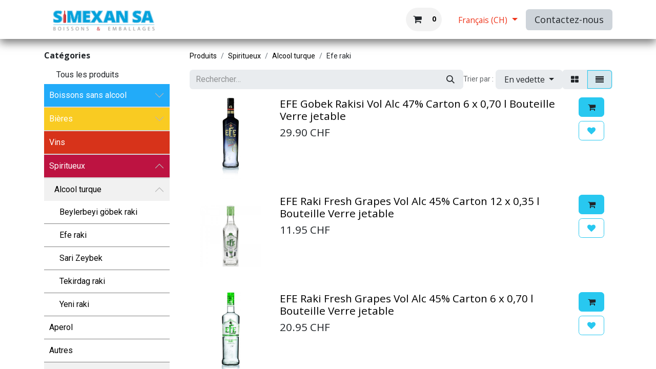

--- FILE ---
content_type: text/html; charset=utf-8
request_url: http://www.simexan.ch/shop/category/spiritueux-alcool-turque-efe-raki-201
body_size: 25762
content:
<!DOCTYPE html>
<html lang="fr-CH" data-website-id="1" data-main-object="product.public.category(201,)" data-add2cart-redirect="1">
    <head>
        <meta charset="utf-8"/>
        <meta http-equiv="X-UA-Compatible" content="IE=edge"/>
            <meta name="viewport" content="width=device-width, initial-scale=1, user-scalable=no"/>
        <meta name="viewport" content="width=device-width, initial-scale=1"/>
        <meta name="generator" content="Odoo"/>
            
        <meta property="og:type" content="website"/>
        <meta property="og:title" content="Efe raki | Simexan"/>
        <meta property="og:site_name" content="Simexan"/>
        <meta property="og:url" content="http://www.simexan.ch/shop/category/spiritueux-alcool-turque-efe-raki-201"/>
        <meta property="og:image" content="http://www.simexan.ch/web/image/website/1/logo?unique=b231e42"/>
            
        <meta name="twitter:card" content="summary_large_image"/>
        <meta name="twitter:title" content="Efe raki | Simexan"/>
        <meta name="twitter:image" content="http://www.simexan.ch/web/image/website/1/logo/300x300?unique=b231e42"/>
        
        <link rel="canonical" href="https://simexan.odoo.com/shop/category/spiritueux-alcool-turque-efe-raki-201"/>
        
        <link rel="preconnect" href="https://fonts.gstatic.com/" crossorigin=""/>
        <title>Boutique | Simexan</title>
        <link type="image/x-icon" rel="shortcut icon" href="/web/image/website/1/favicon?unique=b231e42"/>
        <link rel="preload" href="/web/static/src/libs/fontawesome/fonts/fontawesome-webfont.woff2?v=4.7.0" as="font" crossorigin=""/>
        <link type="text/css" rel="stylesheet" href="/web/assets/1/e268ddb/web.assets_frontend.min.css"/>
        <script id="web.layout.odooscript" type="text/javascript">
            var odoo = {
                csrf_token: "dd1c0c7da84169e14c6e1d3e9b3a4261a1ee12e0o1796266602",
                debug: "",
            };
        </script>
        <script type="text/javascript">
            odoo.__session_info__ = {"is_admin": false, "is_system": false, "is_public": true, "is_website_user": true, "user_id": false, "is_frontend": true, "profile_session": null, "profile_collectors": null, "profile_params": null, "show_effect": true, "currencies": {"5": {"symbol": "CHF", "position": "after", "digits": [69, 2]}, "1": {"symbol": "\u20ac", "position": "after", "digits": [69, 2]}, "2": {"symbol": "$", "position": "before", "digits": [69, 2]}}, "bundle_params": {"lang": "fr_CH", "website_id": 1}, "websocket_worker_version": "17.0-3", "translationURL": "/website/translations", "cache_hashes": {"translations": "86a9183c579e1206b4701a03c05ad85e91f203a5"}, "geoip_country_code": "US", "geoip_phone_code": 1, "lang_url_code": "fr_CH"};
            if (!/(^|;\s)tz=/.test(document.cookie)) {
                const userTZ = Intl.DateTimeFormat().resolvedOptions().timeZone;
                document.cookie = `tz=${userTZ}; path=/`;
            }
        </script>
        <script type="text/javascript" defer="defer" src="/web/assets/1/dac0847/web.assets_frontend_minimal.min.js" onerror="__odooAssetError=1"></script>
        <script type="text/javascript" defer="defer" data-src="/web/assets/1/34c4207/web.assets_frontend_lazy.min.js" onerror="__odooAssetError=1"></script>
        
        
    </head>
    <body>



        <div id="wrapwrap" class="   ">
                <header id="top" data-anchor="true" data-name="Header" data-extra-items-toggle-aria-label="Bouton d&#39;éléments supplémentaires" class="   o_header_standard" style=" ">
                    
    <nav data-name="Navbar" aria-label="Main" class="navbar navbar-expand-lg navbar-light o_colored_level o_cc d-none d-lg-block shadow-sm ">
        

            <div id="o_main_nav" class="o_main_nav container">
                
    <a data-name="Navbar Logo" href="/" class="navbar-brand logo me-4">
            
            <span role="img" aria-label="Logo of Simexan" title="Simexan"><img src="/web/image/website/1/logo/Simexan?unique=b231e42" class="img img-fluid" width="95" height="40" alt="Simexan" loading="lazy"/></span>
        </a>
    
                
    <ul id="top_menu" role="menu" class="nav navbar-nav top_menu o_menu_loading ms-auto">
        
    
    <li role="presentation" class="nav-item">
        <a role="menuitem" href="/" class="nav-link ">
            <span>Accueil</span>
        </a>
    </li>
    <li role="presentation" class="nav-item">
        <a role="menuitem" href="/shop" class="nav-link active">
            <span>Boutique</span>
        </a>
    </li>
                
    </ul>
                
                <ul class="navbar-nav align-items-center gap-2 flex-shrink-0 justify-content-end ps-3">
                    
        
            <li class=" divider d-none"></li> 
            <li class="o_wsale_my_cart  ">
                <a href="/shop/cart" aria-label="Panier eCommerce" class="o_navlink_background btn position-relative rounded-circle p-1 text-center text-reset">
                    <div class="">
                        <i class="fa fa-shopping-cart fa-stack"></i>
                        <sup class="my_cart_quantity badge badge-primary" data-order-id="">0</sup>
            </div>
                </a>
            </li>
        
        
            <li class="o_wsale_my_wish d-none  o_wsale_my_wish_hide_empty">
                <a href="/shop/wishlist" class="o_navlink_background btn position-relative rounded-circle p-1 text-center text-reset">
                    <div class="">
                        <i class="fa fa-1x fa-heart fa-stack"></i>
                        <sup class="my_wish_quantity o_animate_blink badge text-bg-primary position-absolute top-0 end-0 mt-n1 me-n1 rounded-pill">0</sup>
                    </div>
                </a>
            </li>
        
                    
                    
        <li class="">
                <div data-name="Text" class="s_text_block ">
                    <a href="tel:+1 555-555-5556" class="nav-link o_nav-link_secondary p-2" data-bs-original-title="" title="" aria-describedby="popover267878"><br/></a></div>
        </li>
                    
                    
        <li data-name="Language Selector" class="o_header_language_selector ">
        
            <div class="js_language_selector  dropdown d-print-none">
                <button type="button" data-bs-toggle="dropdown" aria-haspopup="true" aria-expanded="true" class="btn border-0 dropdown-toggle btn-outline-secondary border-0">
                    <span class="align-middle small"> Français (CH)</span>
                </button>
                <div role="menu" class="dropdown-menu dropdown-menu-end">
                        <a class="dropdown-item js_change_lang " role="menuitem" href="/en/shop/category/spiritueux-alcool-turque-efe-raki-201" data-url_code="en" title="English (US)">
                            <span class="small">English (US)</span>
                        </a>
                        <a class="dropdown-item js_change_lang active" role="menuitem" href="/shop/category/spiritueux-alcool-turque-efe-raki-201" data-url_code="fr_CH" title=" Français (CH)">
                            <span class="small"> Français (CH)</span>
                        </a>
                        <a class="dropdown-item js_change_lang " role="menuitem" href="/de_CH/shop/category/spiritueux-alcool-turque-efe-raki-201" data-url_code="de_CH" title=" Deutsch (CH)">
                            <span class="small"> Deutsch (CH)</span>
                        </a>
                        <a class="dropdown-item js_change_lang " role="menuitem" href="/it/shop/category/spiritueux-alcool-turque-efe-raki-201" data-url_code="it" title=" Italiano">
                            <span class="small"> Italiano</span>
                        </a>
                        <a class="dropdown-item js_change_lang " role="menuitem" href="/tr/shop/category/spiritueux-alcool-turque-efe-raki-201" data-url_code="tr" title=" Türkçe">
                            <span class="small"> Türkçe</span>
                        </a>
                </div>
            </div>
        
        </li>
                    
                    
        
        
                    
        <li class="">
            <div class="oe_structure oe_structure_solo ">
                <section class="oe_unremovable oe_unmovable s_text_block o_colored_level" data-snippet="s_text_block" data-name="Text" style="background-image: none;">
                    <div class="container">
                        <a href="/contactus" class="oe_unremovable btn_cta btn btn-custom bg-400" data-bs-original-title="" title="" style="border-width: 1px; border-style: solid;">C​​​​ontactez-nous</a>
                    </div>
                </section>
            </div>
        </li>
                </ul>
            </div>
        
    </nav>
    <nav data-name="Navbar" aria-label="Mobile" class="navbar  navbar-light o_colored_level o_cc o_header_mobile d-block d-lg-none shadow-sm px-0 ">
        

        <div class="o_main_nav container flex-wrap justify-content-between">
            
    <a data-name="Navbar Logo" href="/" class="navbar-brand logo ">
            
            <span role="img" aria-label="Logo of Simexan" title="Simexan"><img src="/web/image/website/1/logo/Simexan?unique=b231e42" class="img img-fluid" width="95" height="40" alt="Simexan" loading="lazy"/></span>
        </a>
    
            <ul class="o_header_mobile_buttons_wrap navbar-nav flex-row align-items-center gap-2 mb-0">
        
            <li class=" divider d-none"></li> 
            <li class="o_wsale_my_cart  ">
                <a href="/shop/cart" aria-label="Panier eCommerce" class="o_navlink_background_hover btn position-relative rounded-circle border-0 p-1 text-reset">
                    <div class="">
                        <i class="fa fa-shopping-cart fa-stack"></i>
                        <sup class="my_cart_quantity badge badge-primary" data-order-id="">0</sup>
            </div>
                </a>
            </li>
        
        
            <li class="o_wsale_my_wish d-none  o_wsale_my_wish_hide_empty">
                <a href="/shop/wishlist" class="o_navlink_background_hover btn position-relative rounded-circle border-0 p-1 text-reset">
                    <div class="">
                        <i class="fa fa-1x fa-heart fa-stack"></i>
                        <sup class="my_wish_quantity o_animate_blink badge text-bg-primary position-absolute top-0 end-0 mt-n1 me-n1 rounded-pill">0</sup>
                    </div>
                </a>
            </li>
        
                <li class="o_not_editable">
                    <button class="nav-link btn me-auto p-2 o_not_editable" type="button" data-bs-toggle="offcanvas" data-bs-target="#top_menu_collapse_mobile" aria-controls="top_menu_collapse_mobile" aria-expanded="false" aria-label="Toggle navigation">
                        <span class="navbar-toggler-icon"></span>
                    </button>
                </li>
            </ul>
            <div id="top_menu_collapse_mobile" class="offcanvas offcanvas-end o_navbar_mobile">
                <div class="offcanvas-header justify-content-end o_not_editable">
                    <button type="button" class="nav-link btn-close" data-bs-dismiss="offcanvas" aria-label="Fermer"></button>
                </div>
                <div class="offcanvas-body d-flex flex-column justify-content-between h-100 w-100">
                    <ul class="navbar-nav">
                        
                        
                        
    <ul role="menu" class="nav navbar-nav top_menu  ">
        

                            
    <li role="presentation" class="nav-item">
        <a role="menuitem" href="/" class="nav-link ">
            <span>Accueil</span>
        </a>
    </li>
    <li role="presentation" class="nav-item">
        <a role="menuitem" href="/shop" class="nav-link active">
            <span>Boutique</span>
        </a>
    </li>
                        
    </ul>
                        
        <li class="">
                <div data-name="Text" class="s_text_block mt-2 border-top pt-2 o_border_contrast">
                    <a href="tel:+1 555-555-5556" class="nav-link o_nav-link_secondary p-2" data-bs-original-title="" title="" aria-describedby="popover267878"><br/></a></div>
        </li>
                        
                    </ul>
                    <ul class="navbar-nav gap-2 mt-3 w-100">
                        
                        
        
        
                        
        <li data-name="Language Selector" class="o_header_language_selector ">
        
            <div class="js_language_selector dropup dropdown d-print-none">
                <button type="button" data-bs-toggle="dropdown" aria-haspopup="true" aria-expanded="true" class="btn border-0 dropdown-toggle btn-outline-secondary d-flex align-items-center w-100 px-2">
                    <span class="align-middle me-auto small"> Français (CH)</span>
                </button>
                <div role="menu" class="dropdown-menu w-100">
                        <a class="dropdown-item js_change_lang " role="menuitem" href="/en/shop/category/spiritueux-alcool-turque-efe-raki-201" data-url_code="en" title="English (US)">
                            <span class="me-auto small">English (US)</span>
                        </a>
                        <a class="dropdown-item js_change_lang active" role="menuitem" href="/shop/category/spiritueux-alcool-turque-efe-raki-201" data-url_code="fr_CH" title=" Français (CH)">
                            <span class="me-auto small"> Français (CH)</span>
                        </a>
                        <a class="dropdown-item js_change_lang " role="menuitem" href="/de_CH/shop/category/spiritueux-alcool-turque-efe-raki-201" data-url_code="de_CH" title=" Deutsch (CH)">
                            <span class="me-auto small"> Deutsch (CH)</span>
                        </a>
                        <a class="dropdown-item js_change_lang " role="menuitem" href="/it/shop/category/spiritueux-alcool-turque-efe-raki-201" data-url_code="it" title=" Italiano">
                            <span class="me-auto small"> Italiano</span>
                        </a>
                        <a class="dropdown-item js_change_lang " role="menuitem" href="/tr/shop/category/spiritueux-alcool-turque-efe-raki-201" data-url_code="tr" title=" Türkçe">
                            <span class="me-auto small"> Türkçe</span>
                        </a>
                </div>
            </div>
        
        </li>
                        
        <li class="">
            <div class="oe_structure oe_structure_solo ">
                <section class="oe_unremovable oe_unmovable s_text_block o_colored_level" data-snippet="s_text_block" data-name="Text" style="background-image: none;">
                    <div class="container">
                        <a href="/contactus" class="oe_unremovable btn_cta btn btn-custom bg-400 w-100" data-bs-original-title="" title="" style="border-width: 1px; border-style: solid;">C​​​​ontactez-nous</a>
                    </div>
                </section>
            </div>
        </li>
                    </ul>
                </div>
            </div>
        </div>
    
    </nav>
    
        </header>
                <main>
                    

            

            





            <div id="wrap" class="js_sale o_wsale_products_page">
                <div class="oe_structure oe_empty" id="oe_structure_website_sale_products_1" data-editor-message="GLISSEZ UN BLOC ICI">
      <div class="s_popup o_snippet_invisible" data-vcss="001" data-snippet="s_popup" id="sPopup1686129507319" data-name="Popup" data-invisible="1">
        <div class="modal fade modal_shown s_popup_middle" style="display: none; background-color: var(--black-50) !important;" data-show-after="2000" data-bs-display="afterDelay" data-consents-duration="7" data-bs-focus="false" data-bs-backdrop="false" tabindex="-1" role="dialog" aria-hidden="true">
          <div class="modal-dialog d-flex">
            <div class="modal-content oe_structure">
              <section class="s_banner pt96 o_colored_level undefined o_cc o_cc1 pb4" data-snippet="s_banner" style="">
                <div class="container">
                  <div class="row s_nb_column_fixed">
                    <div class="col-lg-10 offset-lg-1 text-center container-fluid py-5 o_colored_level undefined o_cc o_cc1 pt0 pb0">
                      <h1 data-bs-original-title="" title="" aria-describedby="tooltip347166" style="padding: 0px; margin-right: 0px; margin-bottom: 0.625rem; margin-left: 0px; font-family: Poppins, &#34;Odoo Unicode Support Noto&#34;, sans-serif; font-size: 2.625rem; color: rgb(255, 255, 255);">
                        <span style="padding: 0px; margin: 0px; font-size: 48px;">
                          <font class="text-black" data-bs-original-title="" title="" aria-describedby="tooltip909764" style="margin: 0px; background-color: inherit;">
                            <span style="padding: 0px; margin: 0px; font-size: 36px;">Vérifions votre âge ?<br/><span style="color: rgb(33, 37, 41); font-family: Roboto, &#34;Odoo Unicode Support Noto&#34;, sans-serif; font-size: 14px;">&nbsp;</span><span style="color: rgb(57, 65, 68); font-family: &#34;Open Sans&#34;, sans-serif; font-size: 14px; text-align: justify;">&nbsp;Interdiction de vente d’alcool au mineur.</span><br/></span>
                          </font>
                        </span>
                      </h1>
                      <p class="lead">
                        <span style="font-size: 1rem;"> </span>
                      </p>
                      <p class="lead"><a href="#" class="btn btn-primary flat js_close_popup mb-2" data-bs-original-title="" title="" aria-describedby="tooltip133834">&nbsp; Oui, j'ai plus de 18 ans.&nbsp;&nbsp;</a><br/><a href="/" class="btn btn-outline-primary btn-sm" data-bs-original-title="" title="" aria-describedby="tooltip851912">Non, j'ai moins de 18ans.</a>&nbsp;</p>
                      <p class="lead">
                        <br/>
                      </p>
                      <p class="lead">
                        <i>
                          <b>Information Livraison</b>
                        </i>
                      </p>
                      <p class="lead">Le service de livraison est réservé uniquement aux professionnels</p>
                      <p class="lead">
                        <br/>
                      </p>
                    </div>
                  </div>
                </div>
              </section>
            </div>
          </div>
        </div>
      </div>
    </div>
  <div class="container oe_website_sale pt-2">
                    <div class="row o_wsale_products_main_row align-items-start flex-nowrap">
                        <aside id="products_grid_before" class="d-none d-lg-block position-sticky col-3 px-3 clearfix">
                            <div class="o_wsale_products_grid_before_rail vh-100 ms-n2 mt-n2 pt-2 pe-lg-2 pb-lg-5 ps-2 overflow-y-scroll">
                                <div class="products_categories mb-3">
        <h6 class="o_categories_collapse_title mb-3 "><b>Catégories</b></h6>

        <div class="wsale_products_categories_list o_shop_collapse_category">
            <ul class="nav d-flex flex-column my-2">
                <li class="nav-item mb-1">
                    <div class="form-check d-inline-block" data-link-href="/shop?order=name+asc">
                        <input type="radio" class="form-check-input pe-none o_not_editable" name="wsale_categories_radios"/>
                        <label class="form-check-label fw-normal">Tous les produits</label>
                    </div>
                </li>


            <li class="nav-item py-2" style="background-color: #22abf9;color: #ffffff;,margin-left: 0rem;">
                <div class="accordion-header d-flex pb-2">

        <div class="form-check d-inline-block" data-link-href="/shop/category/boissons-sans-alcool-12?order=name+asc">
            <input type="radio" class="form-check-input pe-none" name="wsale_categories_radios_" id="12" value="12"/>
            <label class="form-check-label fw-normal" for="12">Boissons sans alcool</label>
        </div>
                    <button data-bs-toggle="collapse" type="button" id="o_wsale_cat_accordion_title_12" class="accordion-button p-0 ms-3 collapsed w-auto flex-grow-1 bg-transparent shadow-none" data-bs-target="#o_wsale_cat_accordion_12" aria-expanded="false" aria-controls="o_wsale_cat_accordion_12"></button>
                </div>
                <ul id="o_wsale_cat_accordion_12" class="accordion-collapse list-unstyled collapse " aria-labelledby="o_wsale_cat_accordion_title_12">



            <li class="nav-item py-2" style="background-color: #ffffff;color: #000000;,margin-left: 0rem;">
                <div class="accordion-header d-flex pb-2">

        <div class="form-check d-inline-block" data-link-href="/shop/category/boissons-sans-alcool-boisson-a-base-de-cola-42?order=name+asc">
            <input type="radio" class="form-check-input pe-none" name="wsale_categories_radios_12" id="42" value="42"/>
            <label class="form-check-label fw-normal" for="42">Boisson à base de cola</label>
        </div>
                    <button data-bs-toggle="collapse" type="button" id="o_wsale_cat_accordion_title_42" class="accordion-button p-0 ms-3 collapsed w-auto flex-grow-1 bg-transparent shadow-none" data-bs-target="#o_wsale_cat_accordion_42" aria-expanded="false" aria-controls="o_wsale_cat_accordion_42"></button>
                </div>
                <ul id="o_wsale_cat_accordion_42" class="accordion-collapse list-unstyled collapse " aria-labelledby="o_wsale_cat_accordion_title_42">

<li class="nav-item pt-2" style="
                background-color: #ffffff;margin-left: 0rem;color: #000000;
            ">
            <div class="d-flex flex-wrap justify-content-between align-items-center">

        <div class="form-check d-inline-block" data-link-href="/shop/category/boissons-sans-alcool-boisson-a-base-de-cola-coca-cola-245?order=name+asc">
            <input type="radio" class="form-check-input pe-none" name="wsale_categories_radios_42" id="245" value="245"/>
            <label class="form-check-label fw-normal" for="245">Coca-Cola</label>
        </div>
            </div>
        </li>
                </ul>
            </li>


            <li class="nav-item py-2" style="background-color: #ffffff;color: #000000;,margin-left: 0rem;">
                <div class="accordion-header d-flex pb-2">

        <div class="form-check d-inline-block" data-link-href="/shop/category/boissons-sans-alcool-limonades-43?order=name+asc">
            <input type="radio" class="form-check-input pe-none" name="wsale_categories_radios_12" id="43" value="43"/>
            <label class="form-check-label fw-normal" for="43">Limonades</label>
        </div>
                    <button data-bs-toggle="collapse" type="button" id="o_wsale_cat_accordion_title_43" class="accordion-button p-0 ms-3 collapsed w-auto flex-grow-1 bg-transparent shadow-none" data-bs-target="#o_wsale_cat_accordion_43" aria-expanded="false" aria-controls="o_wsale_cat_accordion_43"></button>
                </div>
                <ul id="o_wsale_cat_accordion_43" class="accordion-collapse list-unstyled collapse " aria-labelledby="o_wsale_cat_accordion_title_43">

<li class="nav-item pt-2" style="
                background-color: #ffffff;margin-left: 0rem;color: #000000;
            ">
            <div class="d-flex flex-wrap justify-content-between align-items-center">

        <div class="form-check d-inline-block" data-link-href="/shop/category/boissons-sans-alcool-limonades-capri-sun-246?order=name+asc">
            <input type="radio" class="form-check-input pe-none" name="wsale_categories_radios_43" id="246" value="246"/>
            <label class="form-check-label fw-normal" for="246">Capri Sun</label>
        </div>
            </div>
        </li>
<li class="nav-item pt-2" style="
                background-color: #ffffff;margin-left: 0rem;color: #000000;
            ">
            <div class="d-flex flex-wrap justify-content-between align-items-center">

        <div class="form-check d-inline-block" data-link-href="/shop/category/boissons-sans-alcool-limonades-crodo-247?order=name+asc">
            <input type="radio" class="form-check-input pe-none" name="wsale_categories_radios_43" id="247" value="247"/>
            <label class="form-check-label fw-normal" for="247">Crodo</label>
        </div>
            </div>
        </li>
<li class="nav-item pt-2" style="
                background-color: #ffffff;margin-left: 0rem;color: #000000;
            ">
            <div class="d-flex flex-wrap justify-content-between align-items-center">

        <div class="form-check d-inline-block" data-link-href="/shop/category/boissons-sans-alcool-limonades-fanta-248?order=name+asc">
            <input type="radio" class="form-check-input pe-none" name="wsale_categories_radios_43" id="248" value="248"/>
            <label class="form-check-label fw-normal" for="248">Fanta</label>
        </div>
            </div>
        </li>
<li class="nav-item pt-2" style="
                background-color: #ffffff;margin-left: 0rem;color: #000000;
            ">
            <div class="d-flex flex-wrap justify-content-between align-items-center">

        <div class="form-check d-inline-block" data-link-href="/shop/category/boissons-sans-alcool-limonades-gazosa-1883-249?order=name+asc">
            <input type="radio" class="form-check-input pe-none" name="wsale_categories_radios_43" id="249" value="249"/>
            <label class="form-check-label fw-normal" for="249">Gazosa 1883</label>
        </div>
            </div>
        </li>
<li class="nav-item pt-2" style="
                background-color: #ffffff;margin-left: 0rem;color: #000000;
            ">
            <div class="d-flex flex-wrap justify-content-between align-items-center">

        <div class="form-check d-inline-block" data-link-href="/shop/category/boissons-sans-alcool-limonades-guarana-250?order=name+asc">
            <input type="radio" class="form-check-input pe-none" name="wsale_categories_radios_43" id="250" value="250"/>
            <label class="form-check-label fw-normal" for="250">Guarana</label>
        </div>
            </div>
        </li>
<li class="nav-item pt-2" style="
                background-color: #ffffff;margin-left: 0rem;color: #000000;
            ">
            <div class="d-flex flex-wrap justify-content-between align-items-center">

        <div class="form-check d-inline-block" data-link-href="/shop/category/boissons-sans-alcool-limonades-kinley-251?order=name+asc">
            <input type="radio" class="form-check-input pe-none" name="wsale_categories_radios_43" id="251" value="251"/>
            <label class="form-check-label fw-normal" for="251">Kinley</label>
        </div>
            </div>
        </li>
<li class="nav-item pt-2" style="
                background-color: #ffffff;margin-left: 0rem;color: #000000;
            ">
            <div class="d-flex flex-wrap justify-content-between align-items-center">

        <div class="form-check d-inline-block" data-link-href="/shop/category/boissons-sans-alcool-limonades-lurisia-252?order=name+asc">
            <input type="radio" class="form-check-input pe-none" name="wsale_categories_radios_43" id="252" value="252"/>
            <label class="form-check-label fw-normal" for="252">Lurisia</label>
        </div>
            </div>
        </li>
<li class="nav-item pt-2" style="
                background-color: #ffffff;margin-left: 0rem;color: #000000;
            ">
            <div class="d-flex flex-wrap justify-content-between align-items-center">

        <div class="form-check d-inline-block" data-link-href="/shop/category/boissons-sans-alcool-limonades-mirinda-253?order=name+asc">
            <input type="radio" class="form-check-input pe-none" name="wsale_categories_radios_43" id="253" value="253"/>
            <label class="form-check-label fw-normal" for="253">Mirinda</label>
        </div>
            </div>
        </li>
<li class="nav-item pt-2" style="
                background-color: #ffffff;margin-left: 0rem;color: #000000;
            ">
            <div class="d-flex flex-wrap justify-content-between align-items-center">

        <div class="form-check d-inline-block" data-link-href="/shop/category/boissons-sans-alcool-limonades-moonspring-254?order=name+asc">
            <input type="radio" class="form-check-input pe-none" name="wsale_categories_radios_43" id="254" value="254"/>
            <label class="form-check-label fw-normal" for="254">Moonspring</label>
        </div>
            </div>
        </li>
<li class="nav-item pt-2" style="
                background-color: #ffffff;margin-left: 0rem;color: #000000;
            ">
            <div class="d-flex flex-wrap justify-content-between align-items-center">

        <div class="form-check d-inline-block" data-link-href="/shop/category/boissons-sans-alcool-limonades-muller-brau-255?order=name+asc">
            <input type="radio" class="form-check-input pe-none" name="wsale_categories_radios_43" id="255" value="255"/>
            <label class="form-check-label fw-normal" for="255">Müller Bräu</label>
        </div>
            </div>
        </li>
<li class="nav-item pt-2" style="
                background-color: #ffffff;margin-left: 0rem;color: #000000;
            ">
            <div class="d-flex flex-wrap justify-content-between align-items-center">

        <div class="form-check d-inline-block" data-link-href="/shop/category/boissons-sans-alcool-limonades-orangina-256?order=name+asc">
            <input type="radio" class="form-check-input pe-none" name="wsale_categories_radios_43" id="256" value="256"/>
            <label class="form-check-label fw-normal" for="256">Orangina</label>
        </div>
            </div>
        </li>
<li class="nav-item pt-2" style="
                background-color: #ffffff;margin-left: 0rem;color: #000000;
            ">
            <div class="d-flex flex-wrap justify-content-between align-items-center">

        <div class="form-check d-inline-block" data-link-href="/shop/category/boissons-sans-alcool-limonades-romanette-257?order=name+asc">
            <input type="radio" class="form-check-input pe-none" name="wsale_categories_radios_43" id="257" value="257"/>
            <label class="form-check-label fw-normal" for="257">Romanette</label>
        </div>
            </div>
        </li>
<li class="nav-item pt-2" style="
                background-color: #ffffff;margin-left: 0rem;color: #000000;
            ">
            <div class="d-flex flex-wrap justify-content-between align-items-center">

        <div class="form-check d-inline-block" data-link-href="/shop/category/boissons-sans-alcool-limonades-samuel-s-schorle-258?order=name+asc">
            <input type="radio" class="form-check-input pe-none" name="wsale_categories_radios_43" id="258" value="258"/>
            <label class="form-check-label fw-normal" for="258">Samuel&#39;s Schorle</label>
        </div>
            </div>
        </li>
<li class="nav-item pt-2" style="
                background-color: #ffffff;margin-left: 0rem;color: #000000;
            ">
            <div class="d-flex flex-wrap justify-content-between align-items-center">

        <div class="form-check d-inline-block" data-link-href="/shop/category/boissons-sans-alcool-limonades-sanpellegrino-259?order=name+asc">
            <input type="radio" class="form-check-input pe-none" name="wsale_categories_radios_43" id="259" value="259"/>
            <label class="form-check-label fw-normal" for="259">SanPellegrino</label>
        </div>
            </div>
        </li>
<li class="nav-item pt-2" style="
                background-color: #ffffff;margin-left: 0rem;color: #000000;
            ">
            <div class="d-flex flex-wrap justify-content-between align-items-center">

        <div class="form-check d-inline-block" data-link-href="/shop/category/boissons-sans-alcool-limonades-schweppes-260?order=name+asc">
            <input type="radio" class="form-check-input pe-none" name="wsale_categories_radios_43" id="260" value="260"/>
            <label class="form-check-label fw-normal" for="260">Schweppes</label>
        </div>
            </div>
        </li>
<li class="nav-item pt-2" style="
                background-color: #ffffff;margin-left: 0rem;color: #000000;
            ">
            <div class="d-flex flex-wrap justify-content-between align-items-center">

        <div class="form-check d-inline-block" data-link-href="/shop/category/boissons-sans-alcool-limonades-sinalco-261?order=name+asc">
            <input type="radio" class="form-check-input pe-none" name="wsale_categories_radios_43" id="261" value="261"/>
            <label class="form-check-label fw-normal" for="261">Sinalco</label>
        </div>
            </div>
        </li>
<li class="nav-item pt-2" style="
                background-color: #ffffff;margin-left: 0rem;color: #000000;
            ">
            <div class="d-flex flex-wrap justify-content-between align-items-center">

        <div class="form-check d-inline-block" data-link-href="/shop/category/boissons-sans-alcool-limonades-sprite-262?order=name+asc">
            <input type="radio" class="form-check-input pe-none" name="wsale_categories_radios_43" id="262" value="262"/>
            <label class="form-check-label fw-normal" for="262">Sprite</label>
        </div>
            </div>
        </li>
<li class="nav-item pt-2" style="
                background-color: #ffffff;margin-left: 0rem;color: #000000;
            ">
            <div class="d-flex flex-wrap justify-content-between align-items-center">

        <div class="form-check d-inline-block" data-link-href="/shop/category/boissons-sans-alcool-limonades-sumol-263?order=name+asc">
            <input type="radio" class="form-check-input pe-none" name="wsale_categories_radios_43" id="263" value="263"/>
            <label class="form-check-label fw-normal" for="263">Sumol</label>
        </div>
            </div>
        </li>
<li class="nav-item pt-2" style="
                background-color: #ffffff;margin-left: 0rem;color: #000000;
            ">
            <div class="d-flex flex-wrap justify-content-between align-items-center">

        <div class="form-check d-inline-block" data-link-href="/shop/category/boissons-sans-alcool-limonades-uludag-264?order=name+asc">
            <input type="radio" class="form-check-input pe-none" name="wsale_categories_radios_43" id="264" value="264"/>
            <label class="form-check-label fw-normal" for="264">Uludag</label>
        </div>
            </div>
        </li>
                </ul>
            </li>


            <li class="nav-item py-2" style="background-color: #ffffff;color: #000000;,margin-left: 0rem;">
                <div class="accordion-header d-flex pb-2">

        <div class="form-check d-inline-block" data-link-href="/shop/category/boissons-sans-alcool-thes-froids-44?order=name+asc">
            <input type="radio" class="form-check-input pe-none" name="wsale_categories_radios_12" id="44" value="44"/>
            <label class="form-check-label fw-normal" for="44">Thés froids</label>
        </div>
                    <button data-bs-toggle="collapse" type="button" id="o_wsale_cat_accordion_title_44" class="accordion-button p-0 ms-3 collapsed w-auto flex-grow-1 bg-transparent shadow-none" data-bs-target="#o_wsale_cat_accordion_44" aria-expanded="false" aria-controls="o_wsale_cat_accordion_44"></button>
                </div>
                <ul id="o_wsale_cat_accordion_44" class="accordion-collapse list-unstyled collapse " aria-labelledby="o_wsale_cat_accordion_title_44">

<li class="nav-item pt-2" style="
                background-color: #ffffff;margin-left: 0rem;color: #000000;
            ">
            <div class="d-flex flex-wrap justify-content-between align-items-center">

        <div class="form-check d-inline-block" data-link-href="/shop/category/boissons-sans-alcool-thes-froids-fusetea-265?order=name+asc">
            <input type="radio" class="form-check-input pe-none" name="wsale_categories_radios_44" id="265" value="265"/>
            <label class="form-check-label fw-normal" for="265">Fusetea</label>
        </div>
            </div>
        </li>
<li class="nav-item pt-2" style="
                background-color: #ffffff;margin-left: 0rem;color: #000000;
            ">
            <div class="d-flex flex-wrap justify-content-between align-items-center">

        <div class="form-check d-inline-block" data-link-href="/shop/category/boissons-sans-alcool-thes-froids-lipton-266?order=name+asc">
            <input type="radio" class="form-check-input pe-none" name="wsale_categories_radios_44" id="266" value="266"/>
            <label class="form-check-label fw-normal" for="266">Lipton</label>
        </div>
            </div>
        </li>
<li class="nav-item pt-2" style="
                background-color: #ffffff;margin-left: 0rem;color: #000000;
            ">
            <div class="d-flex flex-wrap justify-content-between align-items-center">

        <div class="form-check d-inline-block" data-link-href="/shop/category/boissons-sans-alcool-thes-froids-nestea-267?order=name+asc">
            <input type="radio" class="form-check-input pe-none" name="wsale_categories_radios_44" id="267" value="267"/>
            <label class="form-check-label fw-normal" for="267">Nestea</label>
        </div>
            </div>
        </li>
<li class="nav-item pt-2" style="
                background-color: #ffffff;margin-left: 0rem;color: #000000;
            ">
            <div class="d-flex flex-wrap justify-content-between align-items-center">

        <div class="form-check d-inline-block" data-link-href="/shop/category/boissons-sans-alcool-thes-froids-san-benedetto-268?order=name+asc">
            <input type="radio" class="form-check-input pe-none" name="wsale_categories_radios_44" id="268" value="268"/>
            <label class="form-check-label fw-normal" for="268">San Benedetto</label>
        </div>
            </div>
        </li>
<li class="nav-item pt-2" style="
                background-color: #ffffff;margin-left: 0rem;color: #000000;
            ">
            <div class="d-flex flex-wrap justify-content-between align-items-center">

        <div class="form-check d-inline-block" data-link-href="/shop/category/boissons-sans-alcool-thes-froids-volvic-269?order=name+asc">
            <input type="radio" class="form-check-input pe-none" name="wsale_categories_radios_44" id="269" value="269"/>
            <label class="form-check-label fw-normal" for="269">Volvic</label>
        </div>
            </div>
        </li>
                </ul>
            </li>


            <li class="nav-item py-2" style="background-color: #ffffff;color: #000000;,margin-left: 0rem;">
                <div class="accordion-header d-flex pb-2">

        <div class="form-check d-inline-block" data-link-href="/shop/category/boissons-sans-alcool-boissons-energetiques-45?order=name+asc">
            <input type="radio" class="form-check-input pe-none" name="wsale_categories_radios_12" id="45" value="45"/>
            <label class="form-check-label fw-normal" for="45">Boissons énergétiques</label>
        </div>
                    <button data-bs-toggle="collapse" type="button" id="o_wsale_cat_accordion_title_45" class="accordion-button p-0 ms-3 collapsed w-auto flex-grow-1 bg-transparent shadow-none" data-bs-target="#o_wsale_cat_accordion_45" aria-expanded="false" aria-controls="o_wsale_cat_accordion_45"></button>
                </div>
                <ul id="o_wsale_cat_accordion_45" class="accordion-collapse list-unstyled collapse " aria-labelledby="o_wsale_cat_accordion_title_45">

<li class="nav-item pt-2" style="
                background-color: #ffffff;margin-left: 0rem;color: #000000;
            ">
            <div class="d-flex flex-wrap justify-content-between align-items-center">

        <div class="form-check d-inline-block" data-link-href="/shop/category/boissons-sans-alcool-boissons-energetiques-monday-270?order=name+asc">
            <input type="radio" class="form-check-input pe-none" name="wsale_categories_radios_45" id="270" value="270"/>
            <label class="form-check-label fw-normal" for="270">Monday</label>
        </div>
            </div>
        </li>
<li class="nav-item pt-2" style="
                background-color: #ffffff;margin-left: 0rem;color: #000000;
            ">
            <div class="d-flex flex-wrap justify-content-between align-items-center">

        <div class="form-check d-inline-block" data-link-href="/shop/category/boissons-sans-alcool-boissons-energetiques-gatorade-271?order=name+asc">
            <input type="radio" class="form-check-input pe-none" name="wsale_categories_radios_45" id="271" value="271"/>
            <label class="form-check-label fw-normal" for="271">Gatorade</label>
        </div>
            </div>
        </li>
<li class="nav-item pt-2" style="
                background-color: #ffffff;margin-left: 0rem;color: #000000;
            ">
            <div class="d-flex flex-wrap justify-content-between align-items-center">

        <div class="form-check d-inline-block" data-link-href="/shop/category/boissons-sans-alcool-boissons-energetiques-monster-272?order=name+asc">
            <input type="radio" class="form-check-input pe-none" name="wsale_categories_radios_45" id="272" value="272"/>
            <label class="form-check-label fw-normal" for="272">Monster</label>
        </div>
            </div>
        </li>
<li class="nav-item pt-2" style="
                background-color: #ffffff;margin-left: 0rem;color: #000000;
            ">
            <div class="d-flex flex-wrap justify-content-between align-items-center">

        <div class="form-check d-inline-block" data-link-href="/shop/category/boissons-sans-alcool-boissons-energetiques-powerade-273?order=name+asc">
            <input type="radio" class="form-check-input pe-none" name="wsale_categories_radios_45" id="273" value="273"/>
            <label class="form-check-label fw-normal" for="273">Powerade</label>
        </div>
            </div>
        </li>
<li class="nav-item pt-2" style="
                background-color: #ffffff;margin-left: 0rem;color: #000000;
            ">
            <div class="d-flex flex-wrap justify-content-between align-items-center">

        <div class="form-check d-inline-block" data-link-href="/shop/category/boissons-sans-alcool-boissons-energetiques-red-bull-274?order=name+asc">
            <input type="radio" class="form-check-input pe-none" name="wsale_categories_radios_45" id="274" value="274"/>
            <label class="form-check-label fw-normal" for="274">Red Bull</label>
        </div>
            </div>
        </li>
                </ul>
            </li>


            <li class="nav-item py-2" style="background-color: #ffffff;color: #000000;,margin-left: 0rem;">
                <div class="accordion-header d-flex pb-2">

        <div class="form-check d-inline-block" data-link-href="/shop/category/boissons-sans-alcool-eaux-minerales-46?order=name+asc">
            <input type="radio" class="form-check-input pe-none" name="wsale_categories_radios_12" id="46" value="46"/>
            <label class="form-check-label fw-normal" for="46">Eaux minérales</label>
        </div>
                    <button data-bs-toggle="collapse" type="button" id="o_wsale_cat_accordion_title_46" class="accordion-button p-0 ms-3 collapsed w-auto flex-grow-1 bg-transparent shadow-none" data-bs-target="#o_wsale_cat_accordion_46" aria-expanded="false" aria-controls="o_wsale_cat_accordion_46"></button>
                </div>
                <ul id="o_wsale_cat_accordion_46" class="accordion-collapse list-unstyled collapse " aria-labelledby="o_wsale_cat_accordion_title_46">

<li class="nav-item pt-2" style="
                background-color: #ffffff;margin-left: 0rem;color: #000000;
            ">
            <div class="d-flex flex-wrap justify-content-between align-items-center">

        <div class="form-check d-inline-block" data-link-href="/shop/category/boissons-sans-alcool-eaux-minerales-acqua-panna-172?order=name+asc">
            <input type="radio" class="form-check-input pe-none" name="wsale_categories_radios_46" id="172" value="172"/>
            <label class="form-check-label fw-normal" for="172">Acqua Panna</label>
        </div>
            </div>
        </li>
<li class="nav-item pt-2" style="
                background-color: #ffffff;margin-left: 0rem;color: #000000;
            ">
            <div class="d-flex flex-wrap justify-content-between align-items-center">

        <div class="form-check d-inline-block" data-link-href="/shop/category/boissons-sans-alcool-eaux-minerales-arkina-173?order=name+asc">
            <input type="radio" class="form-check-input pe-none" name="wsale_categories_radios_46" id="173" value="173"/>
            <label class="form-check-label fw-normal" for="173">Arkina</label>
        </div>
            </div>
        </li>
<li class="nav-item pt-2" style="
                background-color: #ffffff;margin-left: 0rem;color: #000000;
            ">
            <div class="d-flex flex-wrap justify-content-between align-items-center">

        <div class="form-check d-inline-block" data-link-href="/shop/category/boissons-sans-alcool-eaux-minerales-contrex-174?order=name+asc">
            <input type="radio" class="form-check-input pe-none" name="wsale_categories_radios_46" id="174" value="174"/>
            <label class="form-check-label fw-normal" for="174">Contrex</label>
        </div>
            </div>
        </li>
<li class="nav-item pt-2" style="
                background-color: #ffffff;margin-left: 0rem;color: #000000;
            ">
            <div class="d-flex flex-wrap justify-content-between align-items-center">

        <div class="form-check d-inline-block" data-link-href="/shop/category/boissons-sans-alcool-eaux-minerales-cristaline-175?order=name+asc">
            <input type="radio" class="form-check-input pe-none" name="wsale_categories_radios_46" id="175" value="175"/>
            <label class="form-check-label fw-normal" for="175">Cristaline</label>
        </div>
            </div>
        </li>
<li class="nav-item pt-2" style="
                background-color: #ffffff;margin-left: 0rem;color: #000000;
            ">
            <div class="d-flex flex-wrap justify-content-between align-items-center">

        <div class="form-check d-inline-block" data-link-href="/shop/category/boissons-sans-alcool-eaux-minerales-cristalp-176?order=name+asc">
            <input type="radio" class="form-check-input pe-none" name="wsale_categories_radios_46" id="176" value="176"/>
            <label class="form-check-label fw-normal" for="176">Cristalp</label>
        </div>
            </div>
        </li>
<li class="nav-item pt-2" style="
                background-color: #ffffff;margin-left: 0rem;color: #000000;
            ">
            <div class="d-flex flex-wrap justify-content-between align-items-center">

        <div class="form-check d-inline-block" data-link-href="/shop/category/boissons-sans-alcool-eaux-minerales-evian-177?order=name+asc">
            <input type="radio" class="form-check-input pe-none" name="wsale_categories_radios_46" id="177" value="177"/>
            <label class="form-check-label fw-normal" for="177">Evian</label>
        </div>
            </div>
        </li>
<li class="nav-item pt-2" style="
                background-color: #ffffff;margin-left: 0rem;color: #000000;
            ">
            <div class="d-flex flex-wrap justify-content-between align-items-center">

        <div class="form-check d-inline-block" data-link-href="/shop/category/boissons-sans-alcool-eaux-minerales-fonte-linda-178?order=name+asc">
            <input type="radio" class="form-check-input pe-none" name="wsale_categories_radios_46" id="178" value="178"/>
            <label class="form-check-label fw-normal" for="178">Fonte Linda</label>
        </div>
            </div>
        </li>
<li class="nav-item pt-2" style="
                background-color: #ffffff;margin-left: 0rem;color: #000000;
            ">
            <div class="d-flex flex-wrap justify-content-between align-items-center">

        <div class="form-check d-inline-block" data-link-href="/shop/category/boissons-sans-alcool-eaux-minerales-henniez-179?order=name+asc">
            <input type="radio" class="form-check-input pe-none" name="wsale_categories_radios_46" id="179" value="179"/>
            <label class="form-check-label fw-normal" for="179">Henniez</label>
        </div>
            </div>
        </li>
<li class="nav-item pt-2" style="
                background-color: #ffffff;margin-left: 0rem;color: #000000;
            ">
            <div class="d-flex flex-wrap justify-content-between align-items-center">

        <div class="form-check d-inline-block" data-link-href="/shop/category/boissons-sans-alcool-eaux-minerales-lurisia-180?order=name+asc">
            <input type="radio" class="form-check-input pe-none" name="wsale_categories_radios_46" id="180" value="180"/>
            <label class="form-check-label fw-normal" for="180">Lurisia</label>
        </div>
            </div>
        </li>
<li class="nav-item pt-2" style="
                background-color: #ffffff;margin-left: 0rem;color: #000000;
            ">
            <div class="d-flex flex-wrap justify-content-between align-items-center">

        <div class="form-check d-inline-block" data-link-href="/shop/category/boissons-sans-alcool-eaux-minerales-munzur-281?order=name+asc">
            <input type="radio" class="form-check-input pe-none" name="wsale_categories_radios_46" id="281" value="281"/>
            <label class="form-check-label fw-normal" for="281">Munzur</label>
        </div>
            </div>
        </li>
<li class="nav-item pt-2" style="
                background-color: #ffffff;margin-left: 0rem;color: #000000;
            ">
            <div class="d-flex flex-wrap justify-content-between align-items-center">

        <div class="form-check d-inline-block" data-link-href="/shop/category/boissons-sans-alcool-eaux-minerales-perrier-185?order=name+asc">
            <input type="radio" class="form-check-input pe-none" name="wsale_categories_radios_46" id="185" value="185"/>
            <label class="form-check-label fw-normal" for="185">Perrier</label>
        </div>
            </div>
        </li>
<li class="nav-item pt-2" style="
                background-color: #ffffff;margin-left: 0rem;color: #000000;
            ">
            <div class="d-flex flex-wrap justify-content-between align-items-center">

        <div class="form-check d-inline-block" data-link-href="/shop/category/boissons-sans-alcool-eaux-minerales-s-pellegrino-186?order=name+asc">
            <input type="radio" class="form-check-input pe-none" name="wsale_categories_radios_46" id="186" value="186"/>
            <label class="form-check-label fw-normal" for="186">S.Pellegrino</label>
        </div>
            </div>
        </li>
<li class="nav-item pt-2" style="
                background-color: #ffffff;margin-left: 0rem;color: #000000;
            ">
            <div class="d-flex flex-wrap justify-content-between align-items-center">

        <div class="form-check d-inline-block" data-link-href="/shop/category/boissons-sans-alcool-eaux-minerales-san-benedetto-181?order=name+asc">
            <input type="radio" class="form-check-input pe-none" name="wsale_categories_radios_46" id="181" value="181"/>
            <label class="form-check-label fw-normal" for="181">San Benedetto</label>
        </div>
            </div>
        </li>
<li class="nav-item pt-2" style="
                background-color: #ffffff;margin-left: 0rem;color: #000000;
            ">
            <div class="d-flex flex-wrap justify-content-between align-items-center">

        <div class="form-check d-inline-block" data-link-href="/shop/category/boissons-sans-alcool-eaux-minerales-valser-182?order=name+asc">
            <input type="radio" class="form-check-input pe-none" name="wsale_categories_radios_46" id="182" value="182"/>
            <label class="form-check-label fw-normal" for="182">Valser</label>
        </div>
            </div>
        </li>
<li class="nav-item pt-2" style="
                background-color: #ffffff;margin-left: 0rem;color: #000000;
            ">
            <div class="d-flex flex-wrap justify-content-between align-items-center">

        <div class="form-check d-inline-block" data-link-href="/shop/category/boissons-sans-alcool-eaux-minerales-vittel-183?order=name+asc">
            <input type="radio" class="form-check-input pe-none" name="wsale_categories_radios_46" id="183" value="183"/>
            <label class="form-check-label fw-normal" for="183">Vittel</label>
        </div>
            </div>
        </li>
<li class="nav-item pt-2" style="
                background-color: #ffffff;margin-left: 0rem;color: #000000;
            ">
            <div class="d-flex flex-wrap justify-content-between align-items-center">

        <div class="form-check d-inline-block" data-link-href="/shop/category/boissons-sans-alcool-eaux-minerales-volvic-184?order=name+asc">
            <input type="radio" class="form-check-input pe-none" name="wsale_categories_radios_46" id="184" value="184"/>
            <label class="form-check-label fw-normal" for="184">Volvic</label>
        </div>
            </div>
        </li>
                </ul>
            </li>
<li class="nav-item pt-2" style="
                background-color: #ffffff;margin-left: 0rem;color: #000000;
            ">
            <div class="d-flex flex-wrap justify-content-between align-items-center">

        <div class="form-check d-inline-block" data-link-href="/shop/category/boissons-sans-alcool-eaux-minerales-aromatisees-47?order=name+asc">
            <input type="radio" class="form-check-input pe-none" name="wsale_categories_radios_12" id="47" value="47"/>
            <label class="form-check-label fw-normal" for="47">Eaux minérales aromatisées</label>
        </div>
            </div>
        </li>


            <li class="nav-item py-2" style="background-color: #ffffff;color: #000000;,margin-left: 0rem;">
                <div class="accordion-header d-flex pb-2">

        <div class="form-check d-inline-block" data-link-href="/shop/category/boissons-sans-alcool-jus-de-fruits-et-legumes-48?order=name+asc">
            <input type="radio" class="form-check-input pe-none" name="wsale_categories_radios_12" id="48" value="48"/>
            <label class="form-check-label fw-normal" for="48">Jus de fruits et légumes</label>
        </div>
                    <button data-bs-toggle="collapse" type="button" id="o_wsale_cat_accordion_title_48" class="accordion-button p-0 ms-3 collapsed w-auto flex-grow-1 bg-transparent shadow-none" data-bs-target="#o_wsale_cat_accordion_48" aria-expanded="false" aria-controls="o_wsale_cat_accordion_48"></button>
                </div>
                <ul id="o_wsale_cat_accordion_48" class="accordion-collapse list-unstyled collapse " aria-labelledby="o_wsale_cat_accordion_title_48">

<li class="nav-item pt-2" style="
                background-color: #ffffff;margin-left: 0rem;color: #000000;
            ">
            <div class="d-flex flex-wrap justify-content-between align-items-center">

        <div class="form-check d-inline-block" data-link-href="/shop/category/boissons-sans-alcool-jus-de-fruits-et-legumes-doganay-salgam-187?order=name+asc">
            <input type="radio" class="form-check-input pe-none" name="wsale_categories_radios_48" id="187" value="187"/>
            <label class="form-check-label fw-normal" for="187">Doganay Salgam</label>
        </div>
            </div>
        </li>
<li class="nav-item pt-2" style="
                background-color: #ffffff;margin-left: 0rem;color: #000000;
            ">
            <div class="d-flex flex-wrap justify-content-between align-items-center">

        <div class="form-check d-inline-block" data-link-href="/shop/category/boissons-sans-alcool-jus-de-fruits-et-legumes-sonatural-188?order=name+asc">
            <input type="radio" class="form-check-input pe-none" name="wsale_categories_radios_48" id="188" value="188"/>
            <label class="form-check-label fw-normal" for="188">Sonatural</label>
        </div>
            </div>
        </li>
<li class="nav-item pt-2" style="
                background-color: #ffffff;margin-left: 0rem;color: #000000;
            ">
            <div class="d-flex flex-wrap justify-content-between align-items-center">

        <div class="form-check d-inline-block" data-link-href="/shop/category/boissons-sans-alcool-jus-de-fruits-et-legumes-oasis-189?order=name+asc">
            <input type="radio" class="form-check-input pe-none" name="wsale_categories_radios_48" id="189" value="189"/>
            <label class="form-check-label fw-normal" for="189">Oasis</label>
        </div>
            </div>
        </li>
<li class="nav-item pt-2" style="
                background-color: #ffffff;margin-left: 0rem;color: #000000;
            ">
            <div class="d-flex flex-wrap justify-content-between align-items-center">

        <div class="form-check d-inline-block" data-link-href="/shop/category/boissons-sans-alcool-jus-de-fruits-et-legumes-granini-190?order=name+asc">
            <input type="radio" class="form-check-input pe-none" name="wsale_categories_radios_48" id="190" value="190"/>
            <label class="form-check-label fw-normal" for="190">Granini</label>
        </div>
            </div>
        </li>
<li class="nav-item pt-2" style="
                background-color: #ffffff;margin-left: 0rem;color: #000000;
            ">
            <div class="d-flex flex-wrap justify-content-between align-items-center">

        <div class="form-check d-inline-block" data-link-href="/shop/category/boissons-sans-alcool-jus-de-fruits-et-legumes-michel-191?order=name+asc">
            <input type="radio" class="form-check-input pe-none" name="wsale_categories_radios_48" id="191" value="191"/>
            <label class="form-check-label fw-normal" for="191">Michel</label>
        </div>
            </div>
        </li>
<li class="nav-item pt-2" style="
                background-color: #ffffff;margin-left: 0rem;color: #000000;
            ">
            <div class="d-flex flex-wrap justify-content-between align-items-center">

        <div class="form-check d-inline-block" data-link-href="/shop/category/boissons-sans-alcool-jus-de-fruits-et-legumes-ramseier-192?order=name+asc">
            <input type="radio" class="form-check-input pe-none" name="wsale_categories_radios_48" id="192" value="192"/>
            <label class="form-check-label fw-normal" for="192">Ramseier</label>
        </div>
            </div>
        </li>
<li class="nav-item pt-2" style="
                background-color: #ffffff;margin-left: 0rem;color: #000000;
            ">
            <div class="d-flex flex-wrap justify-content-between align-items-center">

        <div class="form-check d-inline-block" data-link-href="/shop/category/boissons-sans-alcool-jus-de-fruits-et-legumes-rauch-193?order=name+asc">
            <input type="radio" class="form-check-input pe-none" name="wsale_categories_radios_48" id="193" value="193"/>
            <label class="form-check-label fw-normal" for="193">Rauch</label>
        </div>
            </div>
        </li>
<li class="nav-item pt-2" style="
                background-color: #ffffff;margin-left: 0rem;color: #000000;
            ">
            <div class="d-flex flex-wrap justify-content-between align-items-center">

        <div class="form-check d-inline-block" data-link-href="/shop/category/boissons-sans-alcool-jus-de-fruits-et-legumes-turktamek-194?order=name+asc">
            <input type="radio" class="form-check-input pe-none" name="wsale_categories_radios_48" id="194" value="194"/>
            <label class="form-check-label fw-normal" for="194">Turktamek</label>
        </div>
            </div>
        </li>
<li class="nav-item pt-2" style="
                background-color: #ffffff;margin-left: 0rem;color: #000000;
            ">
            <div class="d-flex flex-wrap justify-content-between align-items-center">

        <div class="form-check d-inline-block" data-link-href="/shop/category/boissons-sans-alcool-jus-de-fruits-et-legumes-urban-kombucha-195?order=name+asc">
            <input type="radio" class="form-check-input pe-none" name="wsale_categories_radios_48" id="195" value="195"/>
            <label class="form-check-label fw-normal" for="195">Urban Kombucha</label>
        </div>
            </div>
        </li>
<li class="nav-item pt-2" style="
                background-color: #ffffff;margin-left: 0rem;color: #000000;
            ">
            <div class="d-flex flex-wrap justify-content-between align-items-center">

        <div class="form-check d-inline-block" data-link-href="/shop/category/boissons-sans-alcool-jus-de-fruits-et-legumes-weser-gold-196?order=name+asc">
            <input type="radio" class="form-check-input pe-none" name="wsale_categories_radios_48" id="196" value="196"/>
            <label class="form-check-label fw-normal" for="196">Weser Gold</label>
        </div>
            </div>
        </li>
                </ul>
            </li>
                </ul>
            </li>


            <li class="nav-item py-2" style="background-color: #f9cb22;color: #ffffff;,margin-left: 0rem;">
                <div class="accordion-header d-flex pb-2">

        <div class="form-check d-inline-block" data-link-href="/shop/category/bieres-11?order=name+asc">
            <input type="radio" class="form-check-input pe-none" name="wsale_categories_radios_" id="11" value="11"/>
            <label class="form-check-label fw-normal" for="11">Bières</label>
        </div>
                    <button data-bs-toggle="collapse" type="button" id="o_wsale_cat_accordion_title_11" class="accordion-button p-0 ms-3 collapsed w-auto flex-grow-1 bg-transparent shadow-none" data-bs-target="#o_wsale_cat_accordion_11" aria-expanded="false" aria-controls="o_wsale_cat_accordion_11"></button>
                </div>
                <ul id="o_wsale_cat_accordion_11" class="accordion-collapse list-unstyled collapse " aria-labelledby="o_wsale_cat_accordion_title_11">



            <li class="nav-item py-2" style="background-color: #ffffff;color: #000000;,margin-left: 0rem;">
                <div class="accordion-header d-flex pb-2">

        <div class="form-check d-inline-block" data-link-href="/shop/category/bieres-bieres-suisses-52?order=name+asc">
            <input type="radio" class="form-check-input pe-none" name="wsale_categories_radios_11" id="52" value="52"/>
            <label class="form-check-label fw-normal" for="52">Bières Suisses</label>
        </div>
                    <button data-bs-toggle="collapse" type="button" id="o_wsale_cat_accordion_title_52" class="accordion-button p-0 ms-3 collapsed w-auto flex-grow-1 bg-transparent shadow-none" data-bs-target="#o_wsale_cat_accordion_52" aria-expanded="false" aria-controls="o_wsale_cat_accordion_52"></button>
                </div>
                <ul id="o_wsale_cat_accordion_52" class="accordion-collapse list-unstyled collapse " aria-labelledby="o_wsale_cat_accordion_title_52">

<li class="nav-item pt-2" style="
                background-color: #ffffff;margin-left: 0rem;color: #000000;
            ">
            <div class="d-flex flex-wrap justify-content-between align-items-center">

        <div class="form-check d-inline-block" data-link-href="/shop/category/bieres-bieres-suisses-bilz-panache-235?order=name+asc">
            <input type="radio" class="form-check-input pe-none" name="wsale_categories_radios_52" id="235" value="235"/>
            <label class="form-check-label fw-normal" for="235">Bilz Panaché</label>
        </div>
            </div>
        </li>
<li class="nav-item pt-2" style="
                background-color: #ffffff;margin-left: 0rem;color: #000000;
            ">
            <div class="d-flex flex-wrap justify-content-between align-items-center">

        <div class="form-check d-inline-block" data-link-href="/shop/category/bieres-bieres-suisses-calvinus-236?order=name+asc">
            <input type="radio" class="form-check-input pe-none" name="wsale_categories_radios_52" id="236" value="236"/>
            <label class="form-check-label fw-normal" for="236">Calvinus</label>
        </div>
            </div>
        </li>
<li class="nav-item pt-2" style="
                background-color: #ffffff;margin-left: 0rem;color: #000000;
            ">
            <div class="d-flex flex-wrap justify-content-between align-items-center">

        <div class="form-check d-inline-block" data-link-href="/shop/category/bieres-bieres-suisses-cardinal-237?order=name+asc">
            <input type="radio" class="form-check-input pe-none" name="wsale_categories_radios_52" id="237" value="237"/>
            <label class="form-check-label fw-normal" for="237">Cardinal</label>
        </div>
            </div>
        </li>
<li class="nav-item pt-2" style="
                background-color: #ffffff;margin-left: 0rem;color: #000000;
            ">
            <div class="d-flex flex-wrap justify-content-between align-items-center">

        <div class="form-check d-inline-block" data-link-href="/shop/category/bieres-bieres-suisses-eve-238?order=name+asc">
            <input type="radio" class="form-check-input pe-none" name="wsale_categories_radios_52" id="238" value="238"/>
            <label class="form-check-label fw-normal" for="238">EVE</label>
        </div>
            </div>
        </li>
<li class="nav-item pt-2" style="
                background-color: #ffffff;margin-left: 0rem;color: #000000;
            ">
            <div class="d-flex flex-wrap justify-content-between align-items-center">

        <div class="form-check d-inline-block" data-link-href="/shop/category/bieres-bieres-suisses-feldschlosschen-239?order=name+asc">
            <input type="radio" class="form-check-input pe-none" name="wsale_categories_radios_52" id="239" value="239"/>
            <label class="form-check-label fw-normal" for="239">Feldschlösschen</label>
        </div>
            </div>
        </li>
<li class="nav-item pt-2" style="
                background-color: #ffffff;margin-left: 0rem;color: #000000;
            ">
            <div class="d-flex flex-wrap justify-content-between align-items-center">

        <div class="form-check d-inline-block" data-link-href="/shop/category/bieres-bieres-suisses-swissbeer-collection-240?order=name+asc">
            <input type="radio" class="form-check-input pe-none" name="wsale_categories_radios_52" id="240" value="240"/>
            <label class="form-check-label fw-normal" for="240">Swissbeer Collection</label>
        </div>
            </div>
        </li>
<li class="nav-item pt-2" style="
                background-color: #ffffff;margin-left: 0rem;color: #000000;
            ">
            <div class="d-flex flex-wrap justify-content-between align-items-center">

        <div class="form-check d-inline-block" data-link-href="/shop/category/bieres-bieres-suisses-valaisanne-241?order=name+asc">
            <input type="radio" class="form-check-input pe-none" name="wsale_categories_radios_52" id="241" value="241"/>
            <label class="form-check-label fw-normal" for="241">Valaisanne</label>
        </div>
            </div>
        </li>
                </ul>
            </li>


            <li class="nav-item py-2" style="background-color: #ffffff;color: #000000;,margin-left: 0rem;">
                <div class="accordion-header d-flex pb-2">

        <div class="form-check d-inline-block" data-link-href="/shop/category/bieres-bieres-internationales-51?order=name+asc">
            <input type="radio" class="form-check-input pe-none" name="wsale_categories_radios_11" id="51" value="51"/>
            <label class="form-check-label fw-normal" for="51">Bières Internationales</label>
        </div>
                    <button data-bs-toggle="collapse" type="button" id="o_wsale_cat_accordion_title_51" class="accordion-button p-0 ms-3 collapsed w-auto flex-grow-1 bg-transparent shadow-none" data-bs-target="#o_wsale_cat_accordion_51" aria-expanded="false" aria-controls="o_wsale_cat_accordion_51"></button>
                </div>
                <ul id="o_wsale_cat_accordion_51" class="accordion-collapse list-unstyled collapse " aria-labelledby="o_wsale_cat_accordion_title_51">

<li class="nav-item pt-2" style="
                background-color: #ffffff;margin-left: 0rem;color: #000000;
            ">
            <div class="d-flex flex-wrap justify-content-between align-items-center">

        <div class="form-check d-inline-block" data-link-href="/shop/category/bieres-bieres-internationales-1664-222?order=name+asc">
            <input type="radio" class="form-check-input pe-none" name="wsale_categories_radios_51" id="222" value="222"/>
            <label class="form-check-label fw-normal" for="222">1664</label>
        </div>
            </div>
        </li>
<li class="nav-item pt-2" style="
                background-color: #ffffff;margin-left: 0rem;color: #000000;
            ">
            <div class="d-flex flex-wrap justify-content-between align-items-center">

        <div class="form-check d-inline-block" data-link-href="/shop/category/bieres-bieres-internationales-amsterdam-223?order=name+asc">
            <input type="radio" class="form-check-input pe-none" name="wsale_categories_radios_51" id="223" value="223"/>
            <label class="form-check-label fw-normal" for="223">Amsterdam</label>
        </div>
            </div>
        </li>
<li class="nav-item pt-2" style="
                background-color: #ffffff;margin-left: 0rem;color: #000000;
            ">
            <div class="d-flex flex-wrap justify-content-between align-items-center">

        <div class="form-check d-inline-block" data-link-href="/shop/category/bieres-bieres-internationales-apostel-weissbier-224?order=name+asc">
            <input type="radio" class="form-check-input pe-none" name="wsale_categories_radios_51" id="224" value="224"/>
            <label class="form-check-label fw-normal" for="224">Apostel Weissbier</label>
        </div>
            </div>
        </li>
<li class="nav-item pt-2" style="
                background-color: #ffffff;margin-left: 0rem;color: #000000;
            ">
            <div class="d-flex flex-wrap justify-content-between align-items-center">

        <div class="form-check d-inline-block" data-link-href="/shop/category/bieres-bieres-internationales-birra-moretti-225?order=name+asc">
            <input type="radio" class="form-check-input pe-none" name="wsale_categories_radios_51" id="225" value="225"/>
            <label class="form-check-label fw-normal" for="225">Birra Moretti</label>
        </div>
            </div>
        </li>
<li class="nav-item pt-2" style="
                background-color: #ffffff;margin-left: 0rem;color: #000000;
            ">
            <div class="d-flex flex-wrap justify-content-between align-items-center">

        <div class="form-check d-inline-block" data-link-href="/shop/category/bieres-bieres-internationales-carlsberg-226?order=name+asc">
            <input type="radio" class="form-check-input pe-none" name="wsale_categories_radios_51" id="226" value="226"/>
            <label class="form-check-label fw-normal" for="226">Carlsberg</label>
        </div>
            </div>
        </li>
<li class="nav-item pt-2" style="
                background-color: #ffffff;margin-left: 0rem;color: #000000;
            ">
            <div class="d-flex flex-wrap justify-content-between align-items-center">

        <div class="form-check d-inline-block" data-link-href="/shop/category/bieres-bieres-internationales-corona-227?order=name+asc">
            <input type="radio" class="form-check-input pe-none" name="wsale_categories_radios_51" id="227" value="227"/>
            <label class="form-check-label fw-normal" for="227">Corona</label>
        </div>
            </div>
        </li>
<li class="nav-item pt-2" style="
                background-color: #ffffff;margin-left: 0rem;color: #000000;
            ">
            <div class="d-flex flex-wrap justify-content-between align-items-center">

        <div class="form-check d-inline-block" data-link-href="/shop/category/bieres-bieres-internationales-desperados-228?order=name+asc">
            <input type="radio" class="form-check-input pe-none" name="wsale_categories_radios_51" id="228" value="228"/>
            <label class="form-check-label fw-normal" for="228">Desperados</label>
        </div>
            </div>
        </li>
<li class="nav-item pt-2" style="
                background-color: #ffffff;margin-left: 0rem;color: #000000;
            ">
            <div class="d-flex flex-wrap justify-content-between align-items-center">

        <div class="form-check d-inline-block" data-link-href="/shop/category/bieres-bieres-internationales-heineken-229?order=name+asc">
            <input type="radio" class="form-check-input pe-none" name="wsale_categories_radios_51" id="229" value="229"/>
            <label class="form-check-label fw-normal" for="229">Heineken</label>
        </div>
            </div>
        </li>
<li class="nav-item pt-2" style="
                background-color: #ffffff;margin-left: 0rem;color: #000000;
            ">
            <div class="d-flex flex-wrap justify-content-between align-items-center">

        <div class="form-check d-inline-block" data-link-href="/shop/category/bieres-bieres-internationales-kilkenny-230?order=name+asc">
            <input type="radio" class="form-check-input pe-none" name="wsale_categories_radios_51" id="230" value="230"/>
            <label class="form-check-label fw-normal" for="230">Kilkenny</label>
        </div>
            </div>
        </li>
<li class="nav-item pt-2" style="
                background-color: #ffffff;margin-left: 0rem;color: #000000;
            ">
            <div class="d-flex flex-wrap justify-content-between align-items-center">

        <div class="form-check d-inline-block" data-link-href="/shop/category/bieres-bieres-internationales-kronenbourg-231?order=name+asc">
            <input type="radio" class="form-check-input pe-none" name="wsale_categories_radios_51" id="231" value="231"/>
            <label class="form-check-label fw-normal" for="231">Kronenbourg</label>
        </div>
            </div>
        </li>
<li class="nav-item pt-2" style="
                background-color: #ffffff;margin-left: 0rem;color: #000000;
            ">
            <div class="d-flex flex-wrap justify-content-between align-items-center">

        <div class="form-check d-inline-block" data-link-href="/shop/category/bieres-bieres-internationales-sagres-232?order=name+asc">
            <input type="radio" class="form-check-input pe-none" name="wsale_categories_radios_51" id="232" value="232"/>
            <label class="form-check-label fw-normal" for="232">Sagres</label>
        </div>
            </div>
        </li>
<li class="nav-item pt-2" style="
                background-color: #ffffff;margin-left: 0rem;color: #000000;
            ">
            <div class="d-flex flex-wrap justify-content-between align-items-center">

        <div class="form-check d-inline-block" data-link-href="/shop/category/bieres-bieres-internationales-super-bock-233?order=name+asc">
            <input type="radio" class="form-check-input pe-none" name="wsale_categories_radios_51" id="233" value="233"/>
            <label class="form-check-label fw-normal" for="233">Super Bock</label>
        </div>
            </div>
        </li>
<li class="nav-item pt-2" style="
                background-color: #ffffff;margin-left: 0rem;color: #000000;
            ">
            <div class="d-flex flex-wrap justify-content-between align-items-center">

        <div class="form-check d-inline-block" data-link-href="/shop/category/bieres-bieres-internationales-weihenstephaner-234?order=name+asc">
            <input type="radio" class="form-check-input pe-none" name="wsale_categories_radios_51" id="234" value="234"/>
            <label class="form-check-label fw-normal" for="234">Weihenstephaner</label>
        </div>
            </div>
        </li>
                </ul>
            </li>


            <li class="nav-item py-2" style="background-color: #ffffff;color: #000000;,margin-left: 0rem;">
                <div class="accordion-header d-flex pb-2">

        <div class="form-check d-inline-block" data-link-href="/shop/category/bieres-bieres-turques-53?order=name+asc">
            <input type="radio" class="form-check-input pe-none" name="wsale_categories_radios_11" id="53" value="53"/>
            <label class="form-check-label fw-normal" for="53">Bières Turques</label>
        </div>
                    <button data-bs-toggle="collapse" type="button" id="o_wsale_cat_accordion_title_53" class="accordion-button p-0 ms-3 collapsed w-auto flex-grow-1 bg-transparent shadow-none" data-bs-target="#o_wsale_cat_accordion_53" aria-expanded="false" aria-controls="o_wsale_cat_accordion_53"></button>
                </div>
                <ul id="o_wsale_cat_accordion_53" class="accordion-collapse list-unstyled collapse " aria-labelledby="o_wsale_cat_accordion_title_53">

<li class="nav-item pt-2" style="
                background-color: #ffffff;margin-left: 0rem;color: #000000;
            ">
            <div class="d-flex flex-wrap justify-content-between align-items-center">

        <div class="form-check d-inline-block" data-link-href="/shop/category/bieres-bieres-turques-bomonti-biere-242?order=name+asc">
            <input type="radio" class="form-check-input pe-none" name="wsale_categories_radios_53" id="242" value="242"/>
            <label class="form-check-label fw-normal" for="242">Bomonti bière</label>
        </div>
            </div>
        </li>
<li class="nav-item pt-2" style="
                background-color: #ffffff;margin-left: 0rem;color: #000000;
            ">
            <div class="d-flex flex-wrap justify-content-between align-items-center">

        <div class="form-check d-inline-block" data-link-href="/shop/category/bieres-bieres-turques-efes-243?order=name+asc">
            <input type="radio" class="form-check-input pe-none" name="wsale_categories_radios_53" id="243" value="243"/>
            <label class="form-check-label fw-normal" for="243">EFES </label>
        </div>
            </div>
        </li>
<li class="nav-item pt-2" style="
                background-color: #ffffff;margin-left: 0rem;color: #000000;
            ">
            <div class="d-flex flex-wrap justify-content-between align-items-center">

        <div class="form-check d-inline-block" data-link-href="/shop/category/bieres-bieres-turques-244?order=name+asc">
            <input type="radio" class="form-check-input pe-none" name="wsale_categories_radios_53" id="244" value="244"/>
            <label class="form-check-label fw-normal" for="244">​</label>
        </div>
            </div>
        </li>
                </ul>
            </li>
                </ul>
            </li>
<li class="nav-item pt-2" style="
                background-color: #d7331a;margin-left: 0rem;color: #ffffff;
            ">
            <div class="d-flex flex-wrap justify-content-between align-items-center">

        <div class="form-check d-inline-block" data-link-href="/shop/category/vins-17?order=name+asc">
            <input type="radio" class="form-check-input pe-none" name="wsale_categories_radios_" id="17" value="17"/>
            <label class="form-check-label fw-normal" for="17">Vins</label>
        </div>
            </div>
        </li>


            <li class="nav-item py-2" style="background-color: #bd1341;color: #ffffff;,margin-left: 0rem;">
                <div class="accordion-header d-flex pb-2">

        <div class="form-check d-inline-block" data-link-href="/shop/category/spiritueux-16?order=name+asc">
            <input type="radio" class="form-check-input pe-none" name="wsale_categories_radios_" id="16" value="16"/>
            <label class="form-check-label fw-normal" for="16">Spiritueux</label>
        </div>
                    <button data-bs-toggle="collapse" type="button" id="o_wsale_cat_accordion_title_16" class="accordion-button p-0 ms-3  w-auto flex-grow-1 bg-transparent shadow-none" data-bs-target="#o_wsale_cat_accordion_16" aria-expanded="true" aria-controls="o_wsale_cat_accordion_16"></button>
                </div>
                <ul id="o_wsale_cat_accordion_16" class="accordion-collapse list-unstyled collapse show" aria-labelledby="o_wsale_cat_accordion_title_16">



            <li class="nav-item py-2" style="background-color: #ffffff;color: #000000;,margin-left: 0rem;">
                <div class="accordion-header d-flex pb-2">

        <div class="form-check d-inline-block" data-link-href="/shop/category/spiritueux-alcool-turque-54?order=name+asc">
            <input type="radio" class="form-check-input pe-none" name="wsale_categories_radios_16" id="54" value="54"/>
            <label class="form-check-label fw-normal" for="54">Alcool turque</label>
        </div>
                    <button data-bs-toggle="collapse" type="button" id="o_wsale_cat_accordion_title_54" class="accordion-button p-0 ms-3  w-auto flex-grow-1 bg-transparent shadow-none" data-bs-target="#o_wsale_cat_accordion_54" aria-expanded="true" aria-controls="o_wsale_cat_accordion_54"></button>
                </div>
                <ul id="o_wsale_cat_accordion_54" class="accordion-collapse list-unstyled collapse show" aria-labelledby="o_wsale_cat_accordion_title_54">

<li class="nav-item pt-2" style="
                background-color: #ffffff;margin-left: 0rem;color: #000000;
            ">
            <div class="d-flex flex-wrap justify-content-between align-items-center">

        <div class="form-check d-inline-block" data-link-href="/shop/category/spiritueux-alcool-turque-beylerbeyi-gobek-raki-200?order=name+asc">
            <input type="radio" class="form-check-input pe-none" name="wsale_categories_radios_54" id="200" value="200"/>
            <label class="form-check-label fw-normal" for="200">Beylerbeyi göbek raki</label>
        </div>
            </div>
        </li>
<li class="nav-item pt-2" style="
                background-color: #ffffff;margin-left: 0rem;color: #000000;
            ">
            <div class="d-flex flex-wrap justify-content-between align-items-center">

        <div class="form-check d-inline-block" data-link-href="/shop/category/spiritueux-alcool-turque-efe-raki-201?order=name+asc">
            <input type="radio" class="form-check-input pe-none" name="wsale_categories_radios_54" id="201" value="201" checked="true"/>
            <label class="form-check-label fw-normal" for="201">Efe raki</label>
        </div>
            </div>
        </li>
<li class="nav-item pt-2" style="
                background-color: #ffffff;margin-left: 0rem;color: #000000;
            ">
            <div class="d-flex flex-wrap justify-content-between align-items-center">

        <div class="form-check d-inline-block" data-link-href="/shop/category/spiritueux-alcool-turque-sari-zeybek-202?order=name+asc">
            <input type="radio" class="form-check-input pe-none" name="wsale_categories_radios_54" id="202" value="202"/>
            <label class="form-check-label fw-normal" for="202">Sari Zeybek</label>
        </div>
            </div>
        </li>
<li class="nav-item pt-2" style="
                background-color: #ffffff;margin-left: 0rem;color: #000000;
            ">
            <div class="d-flex flex-wrap justify-content-between align-items-center">

        <div class="form-check d-inline-block" data-link-href="/shop/category/spiritueux-alcool-turque-tekirdag-raki-203?order=name+asc">
            <input type="radio" class="form-check-input pe-none" name="wsale_categories_radios_54" id="203" value="203"/>
            <label class="form-check-label fw-normal" for="203">Tekirdag raki</label>
        </div>
            </div>
        </li>
<li class="nav-item pt-2" style="
                background-color: #ffffff;margin-left: 0rem;color: #000000;
            ">
            <div class="d-flex flex-wrap justify-content-between align-items-center">

        <div class="form-check d-inline-block" data-link-href="/shop/category/spiritueux-alcool-turque-yeni-raki-204?order=name+asc">
            <input type="radio" class="form-check-input pe-none" name="wsale_categories_radios_54" id="204" value="204"/>
            <label class="form-check-label fw-normal" for="204">Yeni raki</label>
        </div>
            </div>
        </li>
                </ul>
            </li>
<li class="nav-item pt-2" style="
                background-color: #ffffff;margin-left: 0rem;color: #000000;
            ">
            <div class="d-flex flex-wrap justify-content-between align-items-center">

        <div class="form-check d-inline-block" data-link-href="/shop/category/spiritueux-aperol-62?order=name+asc">
            <input type="radio" class="form-check-input pe-none" name="wsale_categories_radios_16" id="62" value="62"/>
            <label class="form-check-label fw-normal" for="62">Aperol</label>
        </div>
            </div>
        </li>
<li class="nav-item pt-2" style="
                background-color: #ffffff;margin-left: 0rem;color: #000000;
            ">
            <div class="d-flex flex-wrap justify-content-between align-items-center">

        <div class="form-check d-inline-block" data-link-href="/shop/category/spiritueux-autres-63?order=name+asc">
            <input type="radio" class="form-check-input pe-none" name="wsale_categories_radios_16" id="63" value="63"/>
            <label class="form-check-label fw-normal" for="63">Autres</label>
        </div>
            </div>
        </li>


            <li class="nav-item py-2" style="background-color: #ffffff;color: #000000;,margin-left: 0rem;">
                <div class="accordion-header d-flex pb-2">

        <div class="form-check d-inline-block" data-link-href="/shop/category/spiritueux-gin-64?order=name+asc">
            <input type="radio" class="form-check-input pe-none" name="wsale_categories_radios_16" id="64" value="64"/>
            <label class="form-check-label fw-normal" for="64">Gin</label>
        </div>
                    <button data-bs-toggle="collapse" type="button" id="o_wsale_cat_accordion_title_64" class="accordion-button p-0 ms-3 collapsed w-auto flex-grow-1 bg-transparent shadow-none" data-bs-target="#o_wsale_cat_accordion_64" aria-expanded="false" aria-controls="o_wsale_cat_accordion_64"></button>
                </div>
                <ul id="o_wsale_cat_accordion_64" class="accordion-collapse list-unstyled collapse " aria-labelledby="o_wsale_cat_accordion_title_64">

<li class="nav-item pt-2" style="
                background-color: #ffffff;margin-left: 0rem;color: #000000;
            ">
            <div class="d-flex flex-wrap justify-content-between align-items-center">

        <div class="form-check d-inline-block" data-link-href="/shop/category/spiritueux-gin-curtain-s-205?order=name+asc">
            <input type="radio" class="form-check-input pe-none" name="wsale_categories_radios_64" id="205" value="205"/>
            <label class="form-check-label fw-normal" for="205">Curtain&#39;s</label>
        </div>
            </div>
        </li>
<li class="nav-item pt-2" style="
                background-color: #ffffff;margin-left: 0rem;color: #000000;
            ">
            <div class="d-flex flex-wrap justify-content-between align-items-center">

        <div class="form-check d-inline-block" data-link-href="/shop/category/spiritueux-gin-malfy-206?order=name+asc">
            <input type="radio" class="form-check-input pe-none" name="wsale_categories_radios_64" id="206" value="206"/>
            <label class="form-check-label fw-normal" for="206">Malfy</label>
        </div>
            </div>
        </li>
<li class="nav-item pt-2" style="
                background-color: #ffffff;margin-left: 0rem;color: #000000;
            ">
            <div class="d-flex flex-wrap justify-content-between align-items-center">

        <div class="form-check d-inline-block" data-link-href="/shop/category/spiritueux-gin-monkey-47-207?order=name+asc">
            <input type="radio" class="form-check-input pe-none" name="wsale_categories_radios_64" id="207" value="207"/>
            <label class="form-check-label fw-normal" for="207">Monkey 47</label>
        </div>
            </div>
        </li>
<li class="nav-item pt-2" style="
                background-color: #ffffff;margin-left: 0rem;color: #000000;
            ">
            <div class="d-flex flex-wrap justify-content-between align-items-center">

        <div class="form-check d-inline-block" data-link-href="/shop/category/spiritueux-gin-plymouth-208?order=name+asc">
            <input type="radio" class="form-check-input pe-none" name="wsale_categories_radios_64" id="208" value="208"/>
            <label class="form-check-label fw-normal" for="208">Plymouth</label>
        </div>
            </div>
        </li>
<li class="nav-item pt-2" style="
                background-color: #ffffff;margin-left: 0rem;color: #000000;
            ">
            <div class="d-flex flex-wrap justify-content-between align-items-center">

        <div class="form-check d-inline-block" data-link-href="/shop/category/spiritueux-gin-tanqueray-209?order=name+asc">
            <input type="radio" class="form-check-input pe-none" name="wsale_categories_radios_64" id="209" value="209"/>
            <label class="form-check-label fw-normal" for="209">Tanqueray</label>
        </div>
            </div>
        </li>
                </ul>
            </li>
<li class="nav-item pt-2" style="
                background-color: #ffffff;margin-left: 0rem;color: #000000;
            ">
            <div class="d-flex flex-wrap justify-content-between align-items-center">

        <div class="form-check d-inline-block" data-link-href="/shop/category/spiritueux-liqueurs-et-eaux-de-vie-65?order=name+asc">
            <input type="radio" class="form-check-input pe-none" name="wsale_categories_radios_16" id="65" value="65"/>
            <label class="form-check-label fw-normal" for="65">Liqueurs et eaux de vie</label>
        </div>
            </div>
        </li>


            <li class="nav-item py-2" style="background-color: #ffffff;color: #000000;,margin-left: 0rem;">
                <div class="accordion-header d-flex pb-2">

        <div class="form-check d-inline-block" data-link-href="/shop/category/spiritueux-rhum-66?order=name+asc">
            <input type="radio" class="form-check-input pe-none" name="wsale_categories_radios_16" id="66" value="66"/>
            <label class="form-check-label fw-normal" for="66">Rhum</label>
        </div>
                    <button data-bs-toggle="collapse" type="button" id="o_wsale_cat_accordion_title_66" class="accordion-button p-0 ms-3 collapsed w-auto flex-grow-1 bg-transparent shadow-none" data-bs-target="#o_wsale_cat_accordion_66" aria-expanded="false" aria-controls="o_wsale_cat_accordion_66"></button>
                </div>
                <ul id="o_wsale_cat_accordion_66" class="accordion-collapse list-unstyled collapse " aria-labelledby="o_wsale_cat_accordion_title_66">

<li class="nav-item pt-2" style="
                background-color: #ffffff;margin-left: 0rem;color: #000000;
            ">
            <div class="d-flex flex-wrap justify-content-between align-items-center">

        <div class="form-check d-inline-block" data-link-href="/shop/category/spiritueux-rhum-havana-club-210?order=name+asc">
            <input type="radio" class="form-check-input pe-none" name="wsale_categories_radios_66" id="210" value="210"/>
            <label class="form-check-label fw-normal" for="210">Havana Club</label>
        </div>
            </div>
        </li>
<li class="nav-item pt-2" style="
                background-color: #ffffff;margin-left: 0rem;color: #000000;
            ">
            <div class="d-flex flex-wrap justify-content-between align-items-center">

        <div class="form-check d-inline-block" data-link-href="/shop/category/spiritueux-rhum-kingsgold-211?order=name+asc">
            <input type="radio" class="form-check-input pe-none" name="wsale_categories_radios_66" id="211" value="211"/>
            <label class="form-check-label fw-normal" for="211">Kingsgold</label>
        </div>
            </div>
        </li>
                </ul>
            </li>


            <li class="nav-item py-2" style="background-color: #ffffff;color: #000000;,margin-left: 0rem;">
                <div class="accordion-header d-flex pb-2">

        <div class="form-check d-inline-block" data-link-href="/shop/category/spiritueux-vodka-67?order=name+asc">
            <input type="radio" class="form-check-input pe-none" name="wsale_categories_radios_16" id="67" value="67"/>
            <label class="form-check-label fw-normal" for="67">Vodka</label>
        </div>
                    <button data-bs-toggle="collapse" type="button" id="o_wsale_cat_accordion_title_67" class="accordion-button p-0 ms-3 collapsed w-auto flex-grow-1 bg-transparent shadow-none" data-bs-target="#o_wsale_cat_accordion_67" aria-expanded="false" aria-controls="o_wsale_cat_accordion_67"></button>
                </div>
                <ul id="o_wsale_cat_accordion_67" class="accordion-collapse list-unstyled collapse " aria-labelledby="o_wsale_cat_accordion_title_67">

<li class="nav-item pt-2" style="
                background-color: #ffffff;margin-left: 0rem;color: #000000;
            ">
            <div class="d-flex flex-wrap justify-content-between align-items-center">

        <div class="form-check d-inline-block" data-link-href="/shop/category/spiritueux-vodka-ketel-one-212?order=name+asc">
            <input type="radio" class="form-check-input pe-none" name="wsale_categories_radios_67" id="212" value="212"/>
            <label class="form-check-label fw-normal" for="212">Ketel One</label>
        </div>
            </div>
        </li>
<li class="nav-item pt-2" style="
                background-color: #ffffff;margin-left: 0rem;color: #000000;
            ">
            <div class="d-flex flex-wrap justify-content-between align-items-center">

        <div class="form-check d-inline-block" data-link-href="/shop/category/spiritueux-vodka-smirnoff-213?order=name+asc">
            <input type="radio" class="form-check-input pe-none" name="wsale_categories_radios_67" id="213" value="213"/>
            <label class="form-check-label fw-normal" for="213">Smirnoff</label>
        </div>
            </div>
        </li>
<li class="nav-item pt-2" style="
                background-color: #ffffff;margin-left: 0rem;color: #000000;
            ">
            <div class="d-flex flex-wrap justify-content-between align-items-center">

        <div class="form-check d-inline-block" data-link-href="/shop/category/spiritueux-vodka-wyborowa-214?order=name+asc">
            <input type="radio" class="form-check-input pe-none" name="wsale_categories_radios_67" id="214" value="214"/>
            <label class="form-check-label fw-normal" for="214">Wyborowa</label>
        </div>
            </div>
        </li>
                </ul>
            </li>


            <li class="nav-item py-2" style="background-color: #ffffff;color: #000000;,margin-left: 0rem;">
                <div class="accordion-header d-flex pb-2">

        <div class="form-check d-inline-block" data-link-href="/shop/category/spiritueux-whisky-68?order=name+asc">
            <input type="radio" class="form-check-input pe-none" name="wsale_categories_radios_16" id="68" value="68"/>
            <label class="form-check-label fw-normal" for="68">Whisky</label>
        </div>
                    <button data-bs-toggle="collapse" type="button" id="o_wsale_cat_accordion_title_68" class="accordion-button p-0 ms-3 collapsed w-auto flex-grow-1 bg-transparent shadow-none" data-bs-target="#o_wsale_cat_accordion_68" aria-expanded="false" aria-controls="o_wsale_cat_accordion_68"></button>
                </div>
                <ul id="o_wsale_cat_accordion_68" class="accordion-collapse list-unstyled collapse " aria-labelledby="o_wsale_cat_accordion_title_68">

<li class="nav-item pt-2" style="
                background-color: #ffffff;margin-left: 0rem;color: #000000;
            ">
            <div class="d-flex flex-wrap justify-content-between align-items-center">

        <div class="form-check d-inline-block" data-link-href="/shop/category/spiritueux-whisky-georgia-moon-215?order=name+asc">
            <input type="radio" class="form-check-input pe-none" name="wsale_categories_radios_68" id="215" value="215"/>
            <label class="form-check-label fw-normal" for="215">Georgia Moon</label>
        </div>
            </div>
        </li>
<li class="nav-item pt-2" style="
                background-color: #ffffff;margin-left: 0rem;color: #000000;
            ">
            <div class="d-flex flex-wrap justify-content-between align-items-center">

        <div class="form-check d-inline-block" data-link-href="/shop/category/spiritueux-whisky-larceny-216?order=name+asc">
            <input type="radio" class="form-check-input pe-none" name="wsale_categories_radios_68" id="216" value="216"/>
            <label class="form-check-label fw-normal" for="216">Larceny</label>
        </div>
            </div>
        </li>
<li class="nav-item pt-2" style="
                background-color: #ffffff;margin-left: 0rem;color: #000000;
            ">
            <div class="d-flex flex-wrap justify-content-between align-items-center">

        <div class="form-check d-inline-block" data-link-href="/shop/category/spiritueux-whisky-midleton-217?order=name+asc">
            <input type="radio" class="form-check-input pe-none" name="wsale_categories_radios_68" id="217" value="217"/>
            <label class="form-check-label fw-normal" for="217">Midleton</label>
        </div>
            </div>
        </li>
<li class="nav-item pt-2" style="
                background-color: #ffffff;margin-left: 0rem;color: #000000;
            ">
            <div class="d-flex flex-wrap justify-content-between align-items-center">

        <div class="form-check d-inline-block" data-link-href="/shop/category/spiritueux-whisky-pikesville-218?order=name+asc">
            <input type="radio" class="form-check-input pe-none" name="wsale_categories_radios_68" id="218" value="218"/>
            <label class="form-check-label fw-normal" for="218">Pikesville</label>
        </div>
            </div>
        </li>
<li class="nav-item pt-2" style="
                background-color: #ffffff;margin-left: 0rem;color: #000000;
            ">
            <div class="d-flex flex-wrap justify-content-between align-items-center">

        <div class="form-check d-inline-block" data-link-href="/shop/category/spiritueux-whisky-singleton-219?order=name+asc">
            <input type="radio" class="form-check-input pe-none" name="wsale_categories_radios_68" id="219" value="219"/>
            <label class="form-check-label fw-normal" for="219">Singleton</label>
        </div>
            </div>
        </li>
<li class="nav-item pt-2" style="
                background-color: #ffffff;margin-left: 0rem;color: #000000;
            ">
            <div class="d-flex flex-wrap justify-content-between align-items-center">

        <div class="form-check d-inline-block" data-link-href="/shop/category/spiritueux-whisky-the-glenlivet-220?order=name+asc">
            <input type="radio" class="form-check-input pe-none" name="wsale_categories_radios_68" id="220" value="220"/>
            <label class="form-check-label fw-normal" for="220">The Glenlivet</label>
        </div>
            </div>
        </li>
<li class="nav-item pt-2" style="
                background-color: #ffffff;margin-left: 0rem;color: #000000;
            ">
            <div class="d-flex flex-wrap justify-content-between align-items-center">

        <div class="form-check d-inline-block" data-link-href="/shop/category/spiritueux-whisky-yellow-spot-221?order=name+asc">
            <input type="radio" class="form-check-input pe-none" name="wsale_categories_radios_68" id="221" value="221"/>
            <label class="form-check-label fw-normal" for="221">Yellow Spot</label>
        </div>
            </div>
        </li>
                </ul>
            </li>
                </ul>
            </li>


            <li class="nav-item py-2" style="background-color: #52fa15;color: #ffffff;,margin-left: 0rem;">
                <div class="accordion-header d-flex pb-2">

        <div class="form-check d-inline-block" data-link-href="/shop/category/alimentation-1?order=name+asc">
            <input type="radio" class="form-check-input pe-none" name="wsale_categories_radios_" id="1" value="1"/>
            <label class="form-check-label fw-normal" for="1">Alimentation</label>
        </div>
                    <button data-bs-toggle="collapse" type="button" id="o_wsale_cat_accordion_title_1" class="accordion-button p-0 ms-3 collapsed w-auto flex-grow-1 bg-transparent shadow-none" data-bs-target="#o_wsale_cat_accordion_1" aria-expanded="false" aria-controls="o_wsale_cat_accordion_1"></button>
                </div>
                <ul id="o_wsale_cat_accordion_1" class="accordion-collapse list-unstyled collapse " aria-labelledby="o_wsale_cat_accordion_title_1">

<li class="nav-item pt-2" style="
                background-color: #ffffff;margin-left: 0rem;color: #000000;
            ">
            <div class="d-flex flex-wrap justify-content-between align-items-center">

        <div class="form-check d-inline-block" data-link-href="/shop/category/alimentation-epices-condiments-18?order=name+asc">
            <input type="radio" class="form-check-input pe-none" name="wsale_categories_radios_1" id="18" value="18"/>
            <label class="form-check-label fw-normal" for="18">Epices / Condiments</label>
        </div>
            </div>
        </li>
<li class="nav-item pt-2" style="
                background-color: #ffffff;margin-left: 0rem;color: #000000;
            ">
            <div class="d-flex flex-wrap justify-content-between align-items-center">

        <div class="form-check d-inline-block" data-link-href="/shop/category/alimentation-frites-produits-surgeles-35?order=name+asc">
            <input type="radio" class="form-check-input pe-none" name="wsale_categories_radios_1" id="35" value="35"/>
            <label class="form-check-label fw-normal" for="35">Frites / Produits Surgelés</label>
        </div>
            </div>
        </li>
<li class="nav-item pt-2" style="
                background-color: #ffffff;margin-left: 0rem;color: #000000;
            ">
            <div class="d-flex flex-wrap justify-content-between align-items-center">

        <div class="form-check d-inline-block" data-link-href="/shop/category/alimentation-fruits-legumes-36?order=name+asc">
            <input type="radio" class="form-check-input pe-none" name="wsale_categories_radios_1" id="36" value="36"/>
            <label class="form-check-label fw-normal" for="36">Fruits / Legumes</label>
        </div>
            </div>
        </li>
<li class="nav-item pt-2" style="
                background-color: #ffffff;margin-left: 0rem;color: #000000;
            ">
            <div class="d-flex flex-wrap justify-content-between align-items-center">

        <div class="form-check d-inline-block" data-link-href="/shop/category/alimentation-riz-cereales-37?order=name+asc">
            <input type="radio" class="form-check-input pe-none" name="wsale_categories_radios_1" id="37" value="37"/>
            <label class="form-check-label fw-normal" for="37">Riz / Cérèales</label>
        </div>
            </div>
        </li>
<li class="nav-item pt-2" style="
                background-color: #ffffff;margin-left: 0rem;color: #000000;
            ">
            <div class="d-flex flex-wrap justify-content-between align-items-center">

        <div class="form-check d-inline-block" data-link-href="/shop/category/alimentation-sauces-38?order=name+asc">
            <input type="radio" class="form-check-input pe-none" name="wsale_categories_radios_1" id="38" value="38"/>
            <label class="form-check-label fw-normal" for="38">Sauces</label>
        </div>
            </div>
        </li>
                </ul>
            </li>
<li class="nav-item pt-2" style="
                background-color: #13bd22;margin-left: 0rem;color: #ffffff;
            ">
            <div class="d-flex flex-wrap justify-content-between align-items-center">

        <div class="form-check d-inline-block" data-link-href="/shop/category/cafe-the-13?order=name+asc">
            <input type="radio" class="form-check-input pe-none" name="wsale_categories_radios_" id="13" value="13"/>
            <label class="form-check-label fw-normal" for="13">Café / Thé</label>
        </div>
            </div>
        </li>
<li class="nav-item pt-2" style="
                background-color: #1369bd;margin-left: 0rem;color: #ffffff;
            ">
            <div class="d-flex flex-wrap justify-content-between align-items-center">

        <div class="form-check d-inline-block" data-link-href="/shop/category/emballages-15?order=name+asc">
            <input type="radio" class="form-check-input pe-none" name="wsale_categories_radios_" id="15" value="15"/>
            <label class="form-check-label fw-normal" for="15">Emballages</label>
        </div>
            </div>
        </li>


            <li class="nav-item py-2" style="background-color: #9113bd;color: #ffffff;,margin-left: 0rem;">
                <div class="accordion-header d-flex pb-2">

        <div class="form-check d-inline-block" data-link-href="/shop/category/divers-14?order=name+asc">
            <input type="radio" class="form-check-input pe-none" name="wsale_categories_radios_" id="14" value="14"/>
            <label class="form-check-label fw-normal" for="14">Divers</label>
        </div>
                    <button data-bs-toggle="collapse" type="button" id="o_wsale_cat_accordion_title_14" class="accordion-button p-0 ms-3 collapsed w-auto flex-grow-1 bg-transparent shadow-none" data-bs-target="#o_wsale_cat_accordion_14" aria-expanded="false" aria-controls="o_wsale_cat_accordion_14"></button>
                </div>
                <ul id="o_wsale_cat_accordion_14" class="accordion-collapse list-unstyled collapse " aria-labelledby="o_wsale_cat_accordion_title_14">

<li class="nav-item pt-2" style="
                background-color: #ffffff;margin-left: 0rem;color: #000000;
            ">
            <div class="d-flex flex-wrap justify-content-between align-items-center">

        <div class="form-check d-inline-block" data-link-href="/shop/category/divers-gaz-propulseur-co2-49?order=name+asc">
            <input type="radio" class="form-check-input pe-none" name="wsale_categories_radios_14" id="49" value="49"/>
            <label class="form-check-label fw-normal" for="49">Gaz propulseur CO2</label>
        </div>
            </div>
        </li>


            <li class="nav-item py-2" style="background-color: #ffffff;color: #000000;,margin-left: 0rem;">
                <div class="accordion-header d-flex pb-2">

        <div class="form-check d-inline-block" data-link-href="/shop/category/divers-tabacs-50?order=name+asc">
            <input type="radio" class="form-check-input pe-none" name="wsale_categories_radios_14" id="50" value="50"/>
            <label class="form-check-label fw-normal" for="50">Tabacs</label>
        </div>
                    <button data-bs-toggle="collapse" type="button" id="o_wsale_cat_accordion_title_50" class="accordion-button p-0 ms-3 collapsed w-auto flex-grow-1 bg-transparent shadow-none" data-bs-target="#o_wsale_cat_accordion_50" aria-expanded="false" aria-controls="o_wsale_cat_accordion_50"></button>
                </div>
                <ul id="o_wsale_cat_accordion_50" class="accordion-collapse list-unstyled collapse " aria-labelledby="o_wsale_cat_accordion_title_50">

<li class="nav-item pt-2" style="
                background-color: #ffffff;margin-left: 0rem;color: #000000;
            ">
            <div class="d-flex flex-wrap justify-content-between align-items-center">

        <div class="form-check d-inline-block" data-link-href="/shop/category/divers-tabacs-autres-197?order=name+asc">
            <input type="radio" class="form-check-input pe-none" name="wsale_categories_radios_50" id="197" value="197"/>
            <label class="form-check-label fw-normal" for="197">Autres</label>
        </div>
            </div>
        </li>
<li class="nav-item pt-2" style="
                background-color: #ffffff;margin-left: 0rem;color: #000000;
            ">
            <div class="d-flex flex-wrap justify-content-between align-items-center">

        <div class="form-check d-inline-block" data-link-href="/shop/category/divers-tabacs-ocb-198?order=name+asc">
            <input type="radio" class="form-check-input pe-none" name="wsale_categories_radios_50" id="198" value="198"/>
            <label class="form-check-label fw-normal" for="198">OCB</label>
        </div>
            </div>
        </li>
<li class="nav-item pt-2" style="
                background-color: #ffffff;margin-left: 0rem;color: #000000;
            ">
            <div class="d-flex flex-wrap justify-content-between align-items-center">

        <div class="form-check d-inline-block" data-link-href="/shop/category/divers-tabacs-rizla-199?order=name+asc">
            <input type="radio" class="form-check-input pe-none" name="wsale_categories_radios_50" id="199" value="199"/>
            <label class="form-check-label fw-normal" for="199">Rizla</label>
        </div>
            </div>
        </li>
                </ul>
            </li>
<li class="nav-item pt-2" style="
                background-color: #ffffff;margin-left: 0rem;color: #000000;
            ">
            <div class="d-flex flex-wrap justify-content-between align-items-center">

        <div class="form-check d-inline-block" data-link-href="/shop/category/divers-produits-menager-275?order=name+asc">
            <input type="radio" class="form-check-input pe-none" name="wsale_categories_radios_14" id="275" value="275"/>
            <label class="form-check-label fw-normal" for="275">Produits menager</label>
        </div>
            </div>
        </li>
                </ul>
            </li>
            </ul>
        </div>
                                </div>
                                <div class="products_attributes_filters"></div>
                            </div>
                        </aside>
                        <div id="products_grid" class="o_wsale_layout_list col-lg-9">
        <ol class="breadcrumb d-none d-lg-flex w-100 p-0 small">
            <li class="breadcrumb-item">
                <a href="/shop">Produits</a>
            </li>
                <li class="breadcrumb-item">
                    <a href="/shop/category/spiritueux-16?order=name+asc">Spiritueux</a>
                </li>
                <li class="breadcrumb-item">
                    <a href="/shop/category/spiritueux-alcool-turque-54?order=name+asc">Alcool turque</a>
                </li>
                <li class="breadcrumb-item">
                    <span class="d-inline-block">Efe raki</span>
                </li>
        </ol>
                            <div class="products_header btn-toolbar flex-nowrap align-items-center justify-content-between gap-3 mb-3">
    <form method="get" class="o_searchbar_form o_wait_lazy_js s_searchbar_input o_wsale_products_searchbar_form me-auto flex-grow-1 d-lg-inline d-none" action="/shop/category/spiritueux-alcool-turque-efe-raki-201?category=201&amp;order=name+asc" data-snippet="s_searchbar_input">
            <div role="search" class="input-group ">
        <input type="search" name="search" class="search-query form-control oe_search_box border-0 bg-light border-0 text-bg-light" placeholder="Rechercher…" value="" data-search-type="products" data-limit="5" data-display-image="true" data-display-description="true" data-display-extra-link="true" data-display-detail="true" data-order-by="name asc"/>
        <button type="submit" aria-label="Rechercher" title="Rechercher" class="btn oe_search_button btn btn-light">
            <i class="oi oi-search"></i>
        </button>
    </div>

            <input name="order" type="hidden" class="o_search_order_by" value="name asc"/>
            
        
        </form>

                                
        <div class="o_pricelist_dropdown dropdown d-none">

            <a role="button" href="#" data-bs-toggle="dropdown" class="dropdown-toggle btn btn-light">
                Liste de prix catalogue
            </a>
            <div class="dropdown-menu" role="menu">
                    <a role="menuitem" class="dropdown-item" href="/shop/change_pricelist/1">
                        <span class="switcher_pricelist small" data-pl_id="1">Liste de prix catalogue</span>
                    </a>
            </div>
        </div>

        <div class="o_sortby_dropdown dropdown dropdown_sorty_by d-none me-auto d-lg-inline-block">
            <small class="d-none d-lg-inline text-muted">Trier par :</small>
            <a role="button" href="#" data-bs-toggle="dropdown" class="dropdown-toggle btn btn-light">
                <span class="d-none d-lg-inline">
                    <span>En vedette</span>
                </span>
                <i class="fa fa-sort-amount-asc d-lg-none"></i>
            </a>
            <div class="dropdown-menu dropdown-menu-end" role="menu">
                    <a role="menuitem" rel="noindex,nofollow" class="dropdown-item" href="/shop?order=website_sequence+asc&amp;category=201">
                        <span>En vedette</span>
                    </a>
                    <a role="menuitem" rel="noindex,nofollow" class="dropdown-item" href="/shop?order=create_date+desc&amp;category=201">
                        <span>Nouvelles arrivées</span>
                    </a>
                    <a role="menuitem" rel="noindex,nofollow" class="dropdown-item" href="/shop?order=name+asc&amp;category=201">
                        <span>Nom (A-Z)</span>
                    </a>
                    <a role="menuitem" rel="noindex,nofollow" class="dropdown-item" href="/shop?order=list_price+asc&amp;category=201">
                        <span>Prix - Croissant</span>
                    </a>
                    <a role="menuitem" rel="noindex,nofollow" class="dropdown-item" href="/shop?order=list_price+desc&amp;category=201">
                        <span>Prix - Décroissant</span>
                    </a>
            </div>
        </div>

                                <div class="d-flex align-items-center d-lg-none me-auto o_not_editable">

                                    <a class="btn btn-light me-2" href="/shop/category/spiritueux-alcool-turque-54?order=name+asc">
                                        <i class="fa fa-angle-left"></i>
                                    </a>
                                    <h4 class="mb-0 me-auto">Efe raki</h4>
                                </div>

        <div class="o_wsale_apply_layout btn-group d-flex" data-active-classes="active">
            <input type="radio" class="btn-check" name="wsale_products_layout" id="o_wsale_apply_grid" value="grid"/>
            <label title="Grid" for="o_wsale_apply_grid" class="btn btn-light  o_wsale_apply_grid">
                <i class="fa fa-th-large"></i>
            </label>
            <input type="radio" class="btn-check" name="wsale_products_layout" id="o_wsale_apply_list" value="list" checked="checked"/>
            <label title="Liste" for="o_wsale_apply_list" class="btn btn-light active o_wsale_apply_list">
                <i class="oi oi-view-list"></i>
            </label>
        </div>

                                <button data-bs-toggle="offcanvas" data-bs-target="#o_wsale_offcanvas" class="btn btn-light position-relative d-lg-none">
                                    <i class="fa fa-sliders"></i>
                                </button>
                            </div>



                                

                            <div class="o_wsale_products_grid_table_wrapper pt-3 pt-lg-0">
                                <table class="table table-borderless h-100 m-0" data-ppg="20" data-ppr="3" data-default-sort="website_sequence asc" data-name="Grid">
                                    <colgroup>
                                        
                                        <col/><col/><col/>
                                    </colgroup>
                                    <tbody>
                                        <tr>
                                                    
                                                    <td class="oe_product" data-name="Produit">
                                                        <div class="o_wsale_product_grid_wrapper position-relative h-100 o_wsale_product_grid_wrapper_1_1"><form action="/shop/cart/update" method="post" class="oe_product_cart h-100 d-flex" itemscope="itemscope" itemtype="http://schema.org/Product" data-publish="on">

                <div class="oe_product_image position-relative h-100 flex-grow-0 overflow-hidden">
                    <input type="hidden" name="csrf_token" value="dd1c0c7da84169e14c6e1d3e9b3a4261a1ee12e0o1796266602"/>
                    <a class="oe_product_image_link d-block h-100 position-relative" itemprop="url" contenteditable="false" href="/shop/50936-efe-gobek-rakisi-vol-alc-47-carton-6-x-070-l-bouteille-verre-jetable-11527?category=201&amp;order=name+asc">
                        <span class="oe_product_image_img_wrapper d-flex h-100 justify-content-center align-items-center position-absolute"><img src="/web/image/product.template/11527/image_512/%5B50936%5D%20EFE%20Gobek%20Rakisi%20Vol%20Alc%2047%25%20Carton%206%20x%200%2C70%20l%20Bouteille%20Verre%20jetable?unique=49387f9" itemprop="image" class="img img-fluid h-100 w-100 position-absolute" alt="[50936] EFE Gobek Rakisi Vol Alc 47% Carton 6 x 0,70 l Bouteille Verre jetable" loading="lazy"/></span>

                        <span class="o_ribbon o_not_editable " style=""></span>
                    </a>
                </div>
                <div class="o_wsale_product_information position-relative d-flex flex-grow-1 flex-shrink-1">
                    <div class="o_wsale_product_information_text flex-grow-1">
                        <h6 class="o_wsale_products_item_title mb-2">
                            <a class="text-primary text-decoration-none" itemprop="name" href="/shop/50936-efe-gobek-rakisi-vol-alc-47-carton-6-x-070-l-bouteille-verre-jetable-11527?category=201&amp;order=name+asc" content="EFE Gobek Rakisi Vol Alc 47% Carton 6 x 0,70 l Bouteille Verre jetable">EFE Gobek Rakisi Vol Alc 47% Carton 6 x 0,70 l Bouteille Verre jetable</a>
                        </h6>
                        <div class="product_price" itemprop="offers" itemscope="itemscope" itemtype="http://schema.org/Offer">
                            <span class="h6 mb-0" data-oe-type="monetary" data-oe-expression="template_price_vals[&#39;price_reduce&#39;]"><span class="oe_currency_value">29.90</span> CHF</span>
                            <span itemprop="price" style="display:none;">29.900000000000002</span>
                            <span itemprop="priceCurrency" style="display:none;">CHF</span>
                        </div>
                    </div>
                    <div class="o_wsale_product_sub d-flex justify-content-between align-items-end gap-2 flex-wrap pb-1 flex-column">
                        <div class="o_wsale_product_btn d-flex flex-column">
            <input name="product_id" type="hidden" value="9799"/>
                <a href="#" role="button" class="btn btn-primary a-submit" aria-label="Panier" title="Panier">
                    <span class="fa fa-shopping-cart"></span>
                </a>
            <button type="button" role="button" class="btn btn-outline-primary bg-white o_add_wishlist" title="Ajouter à la liste de souhaits" data-action="o_wishlist" data-product-template-id="11527" data-product-product-id="9799">
                <span class="fa fa-heart" role="img" aria-label="Ajouter à la liste de souhaits"></span>
            </button></div>
                    </div>
                </div>
            </form>
                                                        </div>
                                                    </td>
                                                    
                                                    <td class="oe_product" data-name="Produit">
                                                        <div class="o_wsale_product_grid_wrapper position-relative h-100 o_wsale_product_grid_wrapper_1_1"><form action="/shop/cart/update" method="post" class="oe_product_cart h-100 d-flex" itemscope="itemscope" itemtype="http://schema.org/Product" data-publish="on">

                <div class="oe_product_image position-relative h-100 flex-grow-0 overflow-hidden">
                    <input type="hidden" name="csrf_token" value="dd1c0c7da84169e14c6e1d3e9b3a4261a1ee12e0o1796266602"/>
                    <a class="oe_product_image_link d-block h-100 position-relative" itemprop="url" contenteditable="false" href="/shop/50016-efe-raki-fresh-grapes-vol-alc-45-carton-12-x-035-l-bouteille-verre-jetable-10265?category=201&amp;order=name+asc">
                        <span class="oe_product_image_img_wrapper d-flex h-100 justify-content-center align-items-center position-absolute"><img src="/web/image/product.template/10265/image_512/%5B50016%5D%20EFE%20Raki%20Fresh%20Grapes%20Vol%20Alc%2045%25%20Carton%2012%20x%200%2C35%20l%20Bouteille%20Verre%20jetable?unique=8f0bd20" itemprop="image" class="img img-fluid h-100 w-100 position-absolute" alt="[50016] EFE Raki Fresh Grapes Vol Alc 45% Carton 12 x 0,35 l Bouteille Verre jetable" loading="lazy"/></span>

                        <span class="o_ribbon o_not_editable " style=""></span>
                    </a>
                </div>
                <div class="o_wsale_product_information position-relative d-flex flex-grow-1 flex-shrink-1">
                    <div class="o_wsale_product_information_text flex-grow-1">
                        <h6 class="o_wsale_products_item_title mb-2">
                            <a class="text-primary text-decoration-none" itemprop="name" href="/shop/50016-efe-raki-fresh-grapes-vol-alc-45-carton-12-x-035-l-bouteille-verre-jetable-10265?category=201&amp;order=name+asc" content="EFE Raki Fresh Grapes Vol Alc 45% Carton 12 x 0,35 l Bouteille Verre jetable">EFE Raki Fresh Grapes Vol Alc 45% Carton 12 x 0,35 l Bouteille Verre jetable</a>
                        </h6>
                        <div class="product_price" itemprop="offers" itemscope="itemscope" itemtype="http://schema.org/Offer">
                            <span class="h6 mb-0" data-oe-type="monetary" data-oe-expression="template_price_vals[&#39;price_reduce&#39;]"><span class="oe_currency_value">11.95</span> CHF</span>
                            <span itemprop="price" style="display:none;">11.950000000000001</span>
                            <span itemprop="priceCurrency" style="display:none;">CHF</span>
                        </div>
                    </div>
                    <div class="o_wsale_product_sub d-flex justify-content-between align-items-end gap-2 flex-wrap pb-1 flex-column">
                        <div class="o_wsale_product_btn d-flex flex-column">
            <input name="product_id" type="hidden" value="8537"/>
                <a href="#" role="button" class="btn btn-primary a-submit" aria-label="Panier" title="Panier">
                    <span class="fa fa-shopping-cart"></span>
                </a>
            <button type="button" role="button" class="btn btn-outline-primary bg-white o_add_wishlist" title="Ajouter à la liste de souhaits" data-action="o_wishlist" data-product-template-id="10265" data-product-product-id="8537">
                <span class="fa fa-heart" role="img" aria-label="Ajouter à la liste de souhaits"></span>
            </button></div>
                    </div>
                </div>
            </form>
                                                        </div>
                                                    </td>
                                                    
                                                    <td class="oe_product" data-name="Produit">
                                                        <div class="o_wsale_product_grid_wrapper position-relative h-100 o_wsale_product_grid_wrapper_1_1"><form action="/shop/cart/update" method="post" class="oe_product_cart h-100 d-flex" itemscope="itemscope" itemtype="http://schema.org/Product" data-publish="on">

                <div class="oe_product_image position-relative h-100 flex-grow-0 overflow-hidden">
                    <input type="hidden" name="csrf_token" value="dd1c0c7da84169e14c6e1d3e9b3a4261a1ee12e0o1796266602"/>
                    <a class="oe_product_image_link d-block h-100 position-relative" itemprop="url" contenteditable="false" href="/shop/50017-efe-raki-fresh-grapes-vol-alc-45-carton-6-x-070-l-bouteille-verre-jetable-10266?category=201&amp;order=name+asc">
                        <span class="oe_product_image_img_wrapper d-flex h-100 justify-content-center align-items-center position-absolute"><img src="/web/image/product.template/10266/image_512/%5B50017%5D%20EFE%20Raki%20Fresh%20Grapes%20Vol%20Alc%2045%25%20Carton%206%20x%200%2C70%20l%20Bouteille%20Verre%20jetable?unique=af25044" itemprop="image" class="img img-fluid h-100 w-100 position-absolute" alt="[50017] EFE Raki Fresh Grapes Vol Alc 45% Carton 6 x 0,70 l Bouteille Verre jetable" loading="lazy"/></span>

                        <span class="o_ribbon o_not_editable " style=""></span>
                    </a>
                </div>
                <div class="o_wsale_product_information position-relative d-flex flex-grow-1 flex-shrink-1">
                    <div class="o_wsale_product_information_text flex-grow-1">
                        <h6 class="o_wsale_products_item_title mb-2">
                            <a class="text-primary text-decoration-none" itemprop="name" href="/shop/50017-efe-raki-fresh-grapes-vol-alc-45-carton-6-x-070-l-bouteille-verre-jetable-10266?category=201&amp;order=name+asc" content="EFE Raki Fresh Grapes Vol Alc 45% Carton 6 x 0,70 l Bouteille Verre jetable">EFE Raki Fresh Grapes Vol Alc 45% Carton 6 x 0,70 l Bouteille Verre jetable</a>
                        </h6>
                        <div class="product_price" itemprop="offers" itemscope="itemscope" itemtype="http://schema.org/Offer">
                            <span class="h6 mb-0" data-oe-type="monetary" data-oe-expression="template_price_vals[&#39;price_reduce&#39;]"><span class="oe_currency_value">20.95</span> CHF</span>
                            <span itemprop="price" style="display:none;">20.95</span>
                            <span itemprop="priceCurrency" style="display:none;">CHF</span>
                        </div>
                    </div>
                    <div class="o_wsale_product_sub d-flex justify-content-between align-items-end gap-2 flex-wrap pb-1 flex-column">
                        <div class="o_wsale_product_btn d-flex flex-column">
            <input name="product_id" type="hidden" value="8538"/>
                <a href="#" role="button" class="btn btn-primary a-submit" aria-label="Panier" title="Panier">
                    <span class="fa fa-shopping-cart"></span>
                </a>
            <button type="button" role="button" class="btn btn-outline-primary bg-white o_add_wishlist" title="Ajouter à la liste de souhaits" data-action="o_wishlist" data-product-template-id="10266" data-product-product-id="8538">
                <span class="fa fa-heart" role="img" aria-label="Ajouter à la liste de souhaits"></span>
            </button></div>
                    </div>
                </div>
            </form>
                                                        </div>
                                                    </td>
                                        </tr><tr>
                                                    
                                                    <td class="oe_product" data-name="Produit">
                                                        <div class="o_wsale_product_grid_wrapper position-relative h-100 o_wsale_product_grid_wrapper_1_1"><form action="/shop/cart/update" method="post" class="oe_product_cart h-100 d-flex" itemscope="itemscope" itemtype="http://schema.org/Product" data-publish="on">

                <div class="oe_product_image position-relative h-100 flex-grow-0 overflow-hidden">
                    <input type="hidden" name="csrf_token" value="dd1c0c7da84169e14c6e1d3e9b3a4261a1ee12e0o1796266602"/>
                    <a class="oe_product_image_link d-block h-100 position-relative" itemprop="url" contenteditable="false" href="/shop/50935-efe-raki-gold-vol-alc-45-carton-6-x-070-l-bouteille-verre-jetable-11526?category=201&amp;order=name+asc">
                        <span class="oe_product_image_img_wrapper d-flex h-100 justify-content-center align-items-center position-absolute"><img src="/web/image/product.template/11526/image_512/%5B50935%5D%20EFE%20Raki%20Gold%20Vol%20Alc%2045%25%20Carton%206%20x%200%2C70%20l%20Bouteille%20Verre%20jetable?unique=ed5753b" itemprop="image" class="img img-fluid h-100 w-100 position-absolute" alt="[50935] EFE Raki Gold Vol Alc 45% Carton 6 x 0,70 l Bouteille Verre jetable" loading="lazy"/></span>

                        <span class="o_ribbon o_not_editable " style=""></span>
                    </a>
                </div>
                <div class="o_wsale_product_information position-relative d-flex flex-grow-1 flex-shrink-1">
                    <div class="o_wsale_product_information_text flex-grow-1">
                        <h6 class="o_wsale_products_item_title mb-2">
                            <a class="text-primary text-decoration-none" itemprop="name" href="/shop/50935-efe-raki-gold-vol-alc-45-carton-6-x-070-l-bouteille-verre-jetable-11526?category=201&amp;order=name+asc" content="EFE Raki Gold Vol Alc 45% Carton 6 x 0,70 l Bouteille Verre jetable">EFE Raki Gold Vol Alc 45% Carton 6 x 0,70 l Bouteille Verre jetable</a>
                        </h6>
                        <div class="product_price" itemprop="offers" itemscope="itemscope" itemtype="http://schema.org/Offer">
                            <span class="h6 mb-0" data-oe-type="monetary" data-oe-expression="template_price_vals[&#39;price_reduce&#39;]"><span class="oe_currency_value">28.95</span> CHF</span>
                            <span itemprop="price" style="display:none;">28.95</span>
                            <span itemprop="priceCurrency" style="display:none;">CHF</span>
                        </div>
                    </div>
                    <div class="o_wsale_product_sub d-flex justify-content-between align-items-end gap-2 flex-wrap pb-1 flex-column">
                        <div class="o_wsale_product_btn d-flex flex-column">
            <input name="product_id" type="hidden" value="9798"/>
                <a href="#" role="button" class="btn btn-primary a-submit" aria-label="Panier" title="Panier">
                    <span class="fa fa-shopping-cart"></span>
                </a>
            <button type="button" role="button" class="btn btn-outline-primary bg-white o_add_wishlist" title="Ajouter à la liste de souhaits" data-action="o_wishlist" data-product-template-id="11526" data-product-product-id="9798">
                <span class="fa fa-heart" role="img" aria-label="Ajouter à la liste de souhaits"></span>
            </button></div>
                    </div>
                </div>
            </form>
                                                        </div>
                                                    </td>
                                        </tr>
                                    </tbody>
                                </table>
                            </div>
                            <div class="products_pager d-flex justify-content-center pt-5 pb-3">
                            </div>
                        </div>
            
            
                    </div>

        <aside id="o_wsale_offcanvas" class="o_website_offcanvas offcanvas offcanvas-end p-0">
            <div class="offcanvas-header justify-content-end">
                <button type="button" class="btn-close" data-bs-dismiss="offcanvas" aria-label="Fermer"></button>
            </div>
            <div class="offcanvas-body d-lg-none flex-grow-0 overflow-visible">
    <form method="get" class="o_searchbar_form o_wait_lazy_js s_searchbar_input o_wsale_products_searchbar_form me-auto flex-grow-1 " action="/shop/category/spiritueux-alcool-turque-efe-raki-201?category=201&amp;order=name+asc" data-snippet="s_searchbar_input">
            <div role="search" class="input-group ">
        <input type="search" name="search" class="search-query form-control oe_search_box border-0 bg-light border-0 text-bg-light" placeholder="Rechercher…" value="" data-search-type="products" data-limit="5" data-display-image="true" data-display-description="true" data-display-extra-link="true" data-display-detail="true" data-order-by="name asc"/>
        <button type="submit" aria-label="Rechercher" title="Rechercher" class="btn oe_search_button btn btn-light">
            <i class="oi oi-search"></i>
        </button>
    </div>

            <input name="order" type="hidden" class="o_search_order_by" value="name asc"/>
            
        
        </form>
            </div>
            <div id="o_wsale_offcanvas_content" class="accordion accordion-flush flex-grow-1 overflow-auto">
                <div class="accordion-item">
                    <h2 id="o_wsale_offcanvas_orderby_header" class="accordion-header mb-0">
                        <button class="o_wsale_offcanvas_title accordion-button rounded-0 collapsed" type="button" data-bs-toggle="collapse" data-bs-target="#o_wsale_offcanvas_orderby" aria-expanded="false" aria-controls="o_wsale_offcanvas_orderby">
                                <b>Trier par</b>
                        </button>
                    </h2>
                    <div id="o_wsale_offcanvas_orderby" class="accordion-collapse collapse" aria-labelledby="o_wsale_offcanvas_orderby_header">
                        <div class="accordion-body pt-0">
                            <div class="list-group list-group-flush">
                                <a role="menuitem" rel="noindex,nofollow" class="list-group-item border-0 ps-0 pb-0" href="/shop?order=website_sequence+asc&amp;category=201">
                                    <div class="form-check d-inline-block">
                                        <input type="radio" class="form-check-input o_not_editable" name="wsale_sortby_radios_offcanvas" onclick="location.href=&#39;/shop?order=website_sequence+asc&amp;category=201&#39;;"/>
                                            <label class="form-check-label fw-normal">En vedette</label>
                                        
                                    </div>
                                </a><a role="menuitem" rel="noindex,nofollow" class="list-group-item border-0 ps-0 pb-0" href="/shop?order=create_date+desc&amp;category=201">
                                    <div class="form-check d-inline-block">
                                        <input type="radio" class="form-check-input o_not_editable" name="wsale_sortby_radios_offcanvas" onclick="location.href=&#39;/shop?order=create_date+desc&amp;category=201&#39;;"/>
                                            <label class="form-check-label fw-normal">Nouvelles arrivées</label>
                                        
                                    </div>
                                </a><a role="menuitem" rel="noindex,nofollow" class="list-group-item border-0 ps-0 pb-0" href="/shop?order=name+asc&amp;category=201">
                                    <div class="form-check d-inline-block">
                                        <input type="radio" class="form-check-input o_not_editable" name="wsale_sortby_radios_offcanvas" onclick="location.href=&#39;/shop?order=name+asc&amp;category=201&#39;;"/>
                                            <label class="form-check-label fw-normal">Nom (A-Z)</label>
                                        
                                    </div>
                                </a><a role="menuitem" rel="noindex,nofollow" class="list-group-item border-0 ps-0 pb-0" href="/shop?order=list_price+asc&amp;category=201">
                                    <div class="form-check d-inline-block">
                                        <input type="radio" class="form-check-input o_not_editable" name="wsale_sortby_radios_offcanvas" onclick="location.href=&#39;/shop?order=list_price+asc&amp;category=201&#39;;"/>
                                            <label class="form-check-label fw-normal">Prix - Croissant</label>
                                        
                                    </div>
                                </a><a role="menuitem" rel="noindex,nofollow" class="list-group-item border-0 ps-0 pb-0" href="/shop?order=list_price+desc&amp;category=201">
                                    <div class="form-check d-inline-block">
                                        <input type="radio" class="form-check-input o_not_editable" name="wsale_sortby_radios_offcanvas" onclick="location.href=&#39;/shop?order=list_price+desc&amp;category=201&#39;;"/>
                                            <label class="form-check-label fw-normal">Prix - Décroissant</label>
                                        
                                    </div>
                                </a>
                            </div>
                        </div>
                    </div>
                </div>
                <div class="accordion-item">
                    <h2 id="o_wsale_offcanvas_categories_header" class="accordion-header mb-0">
                        <button class="o_wsale_offcanvas_title accordion-button rounded-0 collapsed" type="button" data-bs-toggle="collapse" data-bs-target="#o_wsale_offcanvas_categories" aria-expanded="false" aria-controls="o_wsale_offcanvas_categories">
                                <b>Catégories</b>
                        </button>
                    </h2>
                    <div id="o_wsale_offcanvas_categories" class="accordion-collapse collapse" aria-labelledby="o_wsale_offcanvas_categories_header">
                        <div class="accordion-body pt-0">
        <h6 class="o_categories_collapse_title mb-3 d-none"><b>Catégories</b></h6>

        <div class="wsale_products_categories_list o_shop_collapse_category">
            <ul class="nav d-flex flex-column my-2">
                <li class="nav-item mb-1">
                    <div class="form-check d-inline-block" data-link-href="/shop?order=name+asc">
                        <input type="radio" class="form-check-input pe-none o_not_editable" name="wsale_categories_radios_offcanvas"/>
                        <label class="form-check-label fw-normal">Tous les produits</label>
                    </div>
                </li>


            <li class="nav-item py-2" style="background-color: #22abf9;color: #ffffff;,margin-left: 0rem;">
                <div class="accordion-header d-flex pb-2">

        <div class="form-check d-inline-block" data-link-href="/shop/category/boissons-sans-alcool-12?order=name+asc">
            <input type="radio" class="form-check-input pe-none" name="wsale_categories_radios_offcanvas" id="12" value="12"/>
            <label class="form-check-label fw-normal" for="12">Boissons sans alcool</label>
        </div>
                    <button data-bs-toggle="collapse" type="button" id="o_wsale_cat_accordion_title_12" class="accordion-button p-0 ms-3 collapsed w-auto flex-grow-1 bg-transparent shadow-none" data-bs-target="#o_wsale_cat_accordion_12" aria-expanded="false" aria-controls="o_wsale_cat_accordion_12"></button>
                </div>
                <ul id="o_wsale_cat_accordion_12" class="accordion-collapse list-unstyled collapse " aria-labelledby="o_wsale_cat_accordion_title_12">



            <li class="nav-item py-2" style="background-color: #ffffff;color: #000000;,margin-left: 0rem;">
                <div class="accordion-header d-flex pb-2">

        <div class="form-check d-inline-block" data-link-href="/shop/category/boissons-sans-alcool-boisson-a-base-de-cola-42?order=name+asc">
            <input type="radio" class="form-check-input pe-none" name="wsale_categories_radios_offcanvas" id="42" value="42"/>
            <label class="form-check-label fw-normal" for="42">Boisson à base de cola</label>
        </div>
                    <button data-bs-toggle="collapse" type="button" id="o_wsale_cat_accordion_title_42" class="accordion-button p-0 ms-3 collapsed w-auto flex-grow-1 bg-transparent shadow-none" data-bs-target="#o_wsale_cat_accordion_42" aria-expanded="false" aria-controls="o_wsale_cat_accordion_42"></button>
                </div>
                <ul id="o_wsale_cat_accordion_42" class="accordion-collapse list-unstyled collapse " aria-labelledby="o_wsale_cat_accordion_title_42">

<li class="nav-item pt-2" style="
                background-color: #ffffff;margin-left: 0rem;color: #000000;
            ">
            <div class="d-flex flex-wrap justify-content-between align-items-center">

        <div class="form-check d-inline-block" data-link-href="/shop/category/boissons-sans-alcool-boisson-a-base-de-cola-coca-cola-245?order=name+asc">
            <input type="radio" class="form-check-input pe-none" name="wsale_categories_radios_offcanvas" id="245" value="245"/>
            <label class="form-check-label fw-normal" for="245">Coca-Cola</label>
        </div>
            </div>
        </li>
                </ul>
            </li>


            <li class="nav-item py-2" style="background-color: #ffffff;color: #000000;,margin-left: 0rem;">
                <div class="accordion-header d-flex pb-2">

        <div class="form-check d-inline-block" data-link-href="/shop/category/boissons-sans-alcool-limonades-43?order=name+asc">
            <input type="radio" class="form-check-input pe-none" name="wsale_categories_radios_offcanvas" id="43" value="43"/>
            <label class="form-check-label fw-normal" for="43">Limonades</label>
        </div>
                    <button data-bs-toggle="collapse" type="button" id="o_wsale_cat_accordion_title_43" class="accordion-button p-0 ms-3 collapsed w-auto flex-grow-1 bg-transparent shadow-none" data-bs-target="#o_wsale_cat_accordion_43" aria-expanded="false" aria-controls="o_wsale_cat_accordion_43"></button>
                </div>
                <ul id="o_wsale_cat_accordion_43" class="accordion-collapse list-unstyled collapse " aria-labelledby="o_wsale_cat_accordion_title_43">

<li class="nav-item pt-2" style="
                background-color: #ffffff;margin-left: 0rem;color: #000000;
            ">
            <div class="d-flex flex-wrap justify-content-between align-items-center">

        <div class="form-check d-inline-block" data-link-href="/shop/category/boissons-sans-alcool-limonades-capri-sun-246?order=name+asc">
            <input type="radio" class="form-check-input pe-none" name="wsale_categories_radios_offcanvas" id="246" value="246"/>
            <label class="form-check-label fw-normal" for="246">Capri Sun</label>
        </div>
            </div>
        </li>
<li class="nav-item pt-2" style="
                background-color: #ffffff;margin-left: 0rem;color: #000000;
            ">
            <div class="d-flex flex-wrap justify-content-between align-items-center">

        <div class="form-check d-inline-block" data-link-href="/shop/category/boissons-sans-alcool-limonades-crodo-247?order=name+asc">
            <input type="radio" class="form-check-input pe-none" name="wsale_categories_radios_offcanvas" id="247" value="247"/>
            <label class="form-check-label fw-normal" for="247">Crodo</label>
        </div>
            </div>
        </li>
<li class="nav-item pt-2" style="
                background-color: #ffffff;margin-left: 0rem;color: #000000;
            ">
            <div class="d-flex flex-wrap justify-content-between align-items-center">

        <div class="form-check d-inline-block" data-link-href="/shop/category/boissons-sans-alcool-limonades-fanta-248?order=name+asc">
            <input type="radio" class="form-check-input pe-none" name="wsale_categories_radios_offcanvas" id="248" value="248"/>
            <label class="form-check-label fw-normal" for="248">Fanta</label>
        </div>
            </div>
        </li>
<li class="nav-item pt-2" style="
                background-color: #ffffff;margin-left: 0rem;color: #000000;
            ">
            <div class="d-flex flex-wrap justify-content-between align-items-center">

        <div class="form-check d-inline-block" data-link-href="/shop/category/boissons-sans-alcool-limonades-gazosa-1883-249?order=name+asc">
            <input type="radio" class="form-check-input pe-none" name="wsale_categories_radios_offcanvas" id="249" value="249"/>
            <label class="form-check-label fw-normal" for="249">Gazosa 1883</label>
        </div>
            </div>
        </li>
<li class="nav-item pt-2" style="
                background-color: #ffffff;margin-left: 0rem;color: #000000;
            ">
            <div class="d-flex flex-wrap justify-content-between align-items-center">

        <div class="form-check d-inline-block" data-link-href="/shop/category/boissons-sans-alcool-limonades-guarana-250?order=name+asc">
            <input type="radio" class="form-check-input pe-none" name="wsale_categories_radios_offcanvas" id="250" value="250"/>
            <label class="form-check-label fw-normal" for="250">Guarana</label>
        </div>
            </div>
        </li>
<li class="nav-item pt-2" style="
                background-color: #ffffff;margin-left: 0rem;color: #000000;
            ">
            <div class="d-flex flex-wrap justify-content-between align-items-center">

        <div class="form-check d-inline-block" data-link-href="/shop/category/boissons-sans-alcool-limonades-kinley-251?order=name+asc">
            <input type="radio" class="form-check-input pe-none" name="wsale_categories_radios_offcanvas" id="251" value="251"/>
            <label class="form-check-label fw-normal" for="251">Kinley</label>
        </div>
            </div>
        </li>
<li class="nav-item pt-2" style="
                background-color: #ffffff;margin-left: 0rem;color: #000000;
            ">
            <div class="d-flex flex-wrap justify-content-between align-items-center">

        <div class="form-check d-inline-block" data-link-href="/shop/category/boissons-sans-alcool-limonades-lurisia-252?order=name+asc">
            <input type="radio" class="form-check-input pe-none" name="wsale_categories_radios_offcanvas" id="252" value="252"/>
            <label class="form-check-label fw-normal" for="252">Lurisia</label>
        </div>
            </div>
        </li>
<li class="nav-item pt-2" style="
                background-color: #ffffff;margin-left: 0rem;color: #000000;
            ">
            <div class="d-flex flex-wrap justify-content-between align-items-center">

        <div class="form-check d-inline-block" data-link-href="/shop/category/boissons-sans-alcool-limonades-mirinda-253?order=name+asc">
            <input type="radio" class="form-check-input pe-none" name="wsale_categories_radios_offcanvas" id="253" value="253"/>
            <label class="form-check-label fw-normal" for="253">Mirinda</label>
        </div>
            </div>
        </li>
<li class="nav-item pt-2" style="
                background-color: #ffffff;margin-left: 0rem;color: #000000;
            ">
            <div class="d-flex flex-wrap justify-content-between align-items-center">

        <div class="form-check d-inline-block" data-link-href="/shop/category/boissons-sans-alcool-limonades-moonspring-254?order=name+asc">
            <input type="radio" class="form-check-input pe-none" name="wsale_categories_radios_offcanvas" id="254" value="254"/>
            <label class="form-check-label fw-normal" for="254">Moonspring</label>
        </div>
            </div>
        </li>
<li class="nav-item pt-2" style="
                background-color: #ffffff;margin-left: 0rem;color: #000000;
            ">
            <div class="d-flex flex-wrap justify-content-between align-items-center">

        <div class="form-check d-inline-block" data-link-href="/shop/category/boissons-sans-alcool-limonades-muller-brau-255?order=name+asc">
            <input type="radio" class="form-check-input pe-none" name="wsale_categories_radios_offcanvas" id="255" value="255"/>
            <label class="form-check-label fw-normal" for="255">Müller Bräu</label>
        </div>
            </div>
        </li>
<li class="nav-item pt-2" style="
                background-color: #ffffff;margin-left: 0rem;color: #000000;
            ">
            <div class="d-flex flex-wrap justify-content-between align-items-center">

        <div class="form-check d-inline-block" data-link-href="/shop/category/boissons-sans-alcool-limonades-orangina-256?order=name+asc">
            <input type="radio" class="form-check-input pe-none" name="wsale_categories_radios_offcanvas" id="256" value="256"/>
            <label class="form-check-label fw-normal" for="256">Orangina</label>
        </div>
            </div>
        </li>
<li class="nav-item pt-2" style="
                background-color: #ffffff;margin-left: 0rem;color: #000000;
            ">
            <div class="d-flex flex-wrap justify-content-between align-items-center">

        <div class="form-check d-inline-block" data-link-href="/shop/category/boissons-sans-alcool-limonades-romanette-257?order=name+asc">
            <input type="radio" class="form-check-input pe-none" name="wsale_categories_radios_offcanvas" id="257" value="257"/>
            <label class="form-check-label fw-normal" for="257">Romanette</label>
        </div>
            </div>
        </li>
<li class="nav-item pt-2" style="
                background-color: #ffffff;margin-left: 0rem;color: #000000;
            ">
            <div class="d-flex flex-wrap justify-content-between align-items-center">

        <div class="form-check d-inline-block" data-link-href="/shop/category/boissons-sans-alcool-limonades-samuel-s-schorle-258?order=name+asc">
            <input type="radio" class="form-check-input pe-none" name="wsale_categories_radios_offcanvas" id="258" value="258"/>
            <label class="form-check-label fw-normal" for="258">Samuel&#39;s Schorle</label>
        </div>
            </div>
        </li>
<li class="nav-item pt-2" style="
                background-color: #ffffff;margin-left: 0rem;color: #000000;
            ">
            <div class="d-flex flex-wrap justify-content-between align-items-center">

        <div class="form-check d-inline-block" data-link-href="/shop/category/boissons-sans-alcool-limonades-sanpellegrino-259?order=name+asc">
            <input type="radio" class="form-check-input pe-none" name="wsale_categories_radios_offcanvas" id="259" value="259"/>
            <label class="form-check-label fw-normal" for="259">SanPellegrino</label>
        </div>
            </div>
        </li>
<li class="nav-item pt-2" style="
                background-color: #ffffff;margin-left: 0rem;color: #000000;
            ">
            <div class="d-flex flex-wrap justify-content-between align-items-center">

        <div class="form-check d-inline-block" data-link-href="/shop/category/boissons-sans-alcool-limonades-schweppes-260?order=name+asc">
            <input type="radio" class="form-check-input pe-none" name="wsale_categories_radios_offcanvas" id="260" value="260"/>
            <label class="form-check-label fw-normal" for="260">Schweppes</label>
        </div>
            </div>
        </li>
<li class="nav-item pt-2" style="
                background-color: #ffffff;margin-left: 0rem;color: #000000;
            ">
            <div class="d-flex flex-wrap justify-content-between align-items-center">

        <div class="form-check d-inline-block" data-link-href="/shop/category/boissons-sans-alcool-limonades-sinalco-261?order=name+asc">
            <input type="radio" class="form-check-input pe-none" name="wsale_categories_radios_offcanvas" id="261" value="261"/>
            <label class="form-check-label fw-normal" for="261">Sinalco</label>
        </div>
            </div>
        </li>
<li class="nav-item pt-2" style="
                background-color: #ffffff;margin-left: 0rem;color: #000000;
            ">
            <div class="d-flex flex-wrap justify-content-between align-items-center">

        <div class="form-check d-inline-block" data-link-href="/shop/category/boissons-sans-alcool-limonades-sprite-262?order=name+asc">
            <input type="radio" class="form-check-input pe-none" name="wsale_categories_radios_offcanvas" id="262" value="262"/>
            <label class="form-check-label fw-normal" for="262">Sprite</label>
        </div>
            </div>
        </li>
<li class="nav-item pt-2" style="
                background-color: #ffffff;margin-left: 0rem;color: #000000;
            ">
            <div class="d-flex flex-wrap justify-content-between align-items-center">

        <div class="form-check d-inline-block" data-link-href="/shop/category/boissons-sans-alcool-limonades-sumol-263?order=name+asc">
            <input type="radio" class="form-check-input pe-none" name="wsale_categories_radios_offcanvas" id="263" value="263"/>
            <label class="form-check-label fw-normal" for="263">Sumol</label>
        </div>
            </div>
        </li>
<li class="nav-item pt-2" style="
                background-color: #ffffff;margin-left: 0rem;color: #000000;
            ">
            <div class="d-flex flex-wrap justify-content-between align-items-center">

        <div class="form-check d-inline-block" data-link-href="/shop/category/boissons-sans-alcool-limonades-uludag-264?order=name+asc">
            <input type="radio" class="form-check-input pe-none" name="wsale_categories_radios_offcanvas" id="264" value="264"/>
            <label class="form-check-label fw-normal" for="264">Uludag</label>
        </div>
            </div>
        </li>
                </ul>
            </li>


            <li class="nav-item py-2" style="background-color: #ffffff;color: #000000;,margin-left: 0rem;">
                <div class="accordion-header d-flex pb-2">

        <div class="form-check d-inline-block" data-link-href="/shop/category/boissons-sans-alcool-thes-froids-44?order=name+asc">
            <input type="radio" class="form-check-input pe-none" name="wsale_categories_radios_offcanvas" id="44" value="44"/>
            <label class="form-check-label fw-normal" for="44">Thés froids</label>
        </div>
                    <button data-bs-toggle="collapse" type="button" id="o_wsale_cat_accordion_title_44" class="accordion-button p-0 ms-3 collapsed w-auto flex-grow-1 bg-transparent shadow-none" data-bs-target="#o_wsale_cat_accordion_44" aria-expanded="false" aria-controls="o_wsale_cat_accordion_44"></button>
                </div>
                <ul id="o_wsale_cat_accordion_44" class="accordion-collapse list-unstyled collapse " aria-labelledby="o_wsale_cat_accordion_title_44">

<li class="nav-item pt-2" style="
                background-color: #ffffff;margin-left: 0rem;color: #000000;
            ">
            <div class="d-flex flex-wrap justify-content-between align-items-center">

        <div class="form-check d-inline-block" data-link-href="/shop/category/boissons-sans-alcool-thes-froids-fusetea-265?order=name+asc">
            <input type="radio" class="form-check-input pe-none" name="wsale_categories_radios_offcanvas" id="265" value="265"/>
            <label class="form-check-label fw-normal" for="265">Fusetea</label>
        </div>
            </div>
        </li>
<li class="nav-item pt-2" style="
                background-color: #ffffff;margin-left: 0rem;color: #000000;
            ">
            <div class="d-flex flex-wrap justify-content-between align-items-center">

        <div class="form-check d-inline-block" data-link-href="/shop/category/boissons-sans-alcool-thes-froids-lipton-266?order=name+asc">
            <input type="radio" class="form-check-input pe-none" name="wsale_categories_radios_offcanvas" id="266" value="266"/>
            <label class="form-check-label fw-normal" for="266">Lipton</label>
        </div>
            </div>
        </li>
<li class="nav-item pt-2" style="
                background-color: #ffffff;margin-left: 0rem;color: #000000;
            ">
            <div class="d-flex flex-wrap justify-content-between align-items-center">

        <div class="form-check d-inline-block" data-link-href="/shop/category/boissons-sans-alcool-thes-froids-nestea-267?order=name+asc">
            <input type="radio" class="form-check-input pe-none" name="wsale_categories_radios_offcanvas" id="267" value="267"/>
            <label class="form-check-label fw-normal" for="267">Nestea</label>
        </div>
            </div>
        </li>
<li class="nav-item pt-2" style="
                background-color: #ffffff;margin-left: 0rem;color: #000000;
            ">
            <div class="d-flex flex-wrap justify-content-between align-items-center">

        <div class="form-check d-inline-block" data-link-href="/shop/category/boissons-sans-alcool-thes-froids-san-benedetto-268?order=name+asc">
            <input type="radio" class="form-check-input pe-none" name="wsale_categories_radios_offcanvas" id="268" value="268"/>
            <label class="form-check-label fw-normal" for="268">San Benedetto</label>
        </div>
            </div>
        </li>
<li class="nav-item pt-2" style="
                background-color: #ffffff;margin-left: 0rem;color: #000000;
            ">
            <div class="d-flex flex-wrap justify-content-between align-items-center">

        <div class="form-check d-inline-block" data-link-href="/shop/category/boissons-sans-alcool-thes-froids-volvic-269?order=name+asc">
            <input type="radio" class="form-check-input pe-none" name="wsale_categories_radios_offcanvas" id="269" value="269"/>
            <label class="form-check-label fw-normal" for="269">Volvic</label>
        </div>
            </div>
        </li>
                </ul>
            </li>


            <li class="nav-item py-2" style="background-color: #ffffff;color: #000000;,margin-left: 0rem;">
                <div class="accordion-header d-flex pb-2">

        <div class="form-check d-inline-block" data-link-href="/shop/category/boissons-sans-alcool-boissons-energetiques-45?order=name+asc">
            <input type="radio" class="form-check-input pe-none" name="wsale_categories_radios_offcanvas" id="45" value="45"/>
            <label class="form-check-label fw-normal" for="45">Boissons énergétiques</label>
        </div>
                    <button data-bs-toggle="collapse" type="button" id="o_wsale_cat_accordion_title_45" class="accordion-button p-0 ms-3 collapsed w-auto flex-grow-1 bg-transparent shadow-none" data-bs-target="#o_wsale_cat_accordion_45" aria-expanded="false" aria-controls="o_wsale_cat_accordion_45"></button>
                </div>
                <ul id="o_wsale_cat_accordion_45" class="accordion-collapse list-unstyled collapse " aria-labelledby="o_wsale_cat_accordion_title_45">

<li class="nav-item pt-2" style="
                background-color: #ffffff;margin-left: 0rem;color: #000000;
            ">
            <div class="d-flex flex-wrap justify-content-between align-items-center">

        <div class="form-check d-inline-block" data-link-href="/shop/category/boissons-sans-alcool-boissons-energetiques-monday-270?order=name+asc">
            <input type="radio" class="form-check-input pe-none" name="wsale_categories_radios_offcanvas" id="270" value="270"/>
            <label class="form-check-label fw-normal" for="270">Monday</label>
        </div>
            </div>
        </li>
<li class="nav-item pt-2" style="
                background-color: #ffffff;margin-left: 0rem;color: #000000;
            ">
            <div class="d-flex flex-wrap justify-content-between align-items-center">

        <div class="form-check d-inline-block" data-link-href="/shop/category/boissons-sans-alcool-boissons-energetiques-gatorade-271?order=name+asc">
            <input type="radio" class="form-check-input pe-none" name="wsale_categories_radios_offcanvas" id="271" value="271"/>
            <label class="form-check-label fw-normal" for="271">Gatorade</label>
        </div>
            </div>
        </li>
<li class="nav-item pt-2" style="
                background-color: #ffffff;margin-left: 0rem;color: #000000;
            ">
            <div class="d-flex flex-wrap justify-content-between align-items-center">

        <div class="form-check d-inline-block" data-link-href="/shop/category/boissons-sans-alcool-boissons-energetiques-monster-272?order=name+asc">
            <input type="radio" class="form-check-input pe-none" name="wsale_categories_radios_offcanvas" id="272" value="272"/>
            <label class="form-check-label fw-normal" for="272">Monster</label>
        </div>
            </div>
        </li>
<li class="nav-item pt-2" style="
                background-color: #ffffff;margin-left: 0rem;color: #000000;
            ">
            <div class="d-flex flex-wrap justify-content-between align-items-center">

        <div class="form-check d-inline-block" data-link-href="/shop/category/boissons-sans-alcool-boissons-energetiques-powerade-273?order=name+asc">
            <input type="radio" class="form-check-input pe-none" name="wsale_categories_radios_offcanvas" id="273" value="273"/>
            <label class="form-check-label fw-normal" for="273">Powerade</label>
        </div>
            </div>
        </li>
<li class="nav-item pt-2" style="
                background-color: #ffffff;margin-left: 0rem;color: #000000;
            ">
            <div class="d-flex flex-wrap justify-content-between align-items-center">

        <div class="form-check d-inline-block" data-link-href="/shop/category/boissons-sans-alcool-boissons-energetiques-red-bull-274?order=name+asc">
            <input type="radio" class="form-check-input pe-none" name="wsale_categories_radios_offcanvas" id="274" value="274"/>
            <label class="form-check-label fw-normal" for="274">Red Bull</label>
        </div>
            </div>
        </li>
                </ul>
            </li>


            <li class="nav-item py-2" style="background-color: #ffffff;color: #000000;,margin-left: 0rem;">
                <div class="accordion-header d-flex pb-2">

        <div class="form-check d-inline-block" data-link-href="/shop/category/boissons-sans-alcool-eaux-minerales-46?order=name+asc">
            <input type="radio" class="form-check-input pe-none" name="wsale_categories_radios_offcanvas" id="46" value="46"/>
            <label class="form-check-label fw-normal" for="46">Eaux minérales</label>
        </div>
                    <button data-bs-toggle="collapse" type="button" id="o_wsale_cat_accordion_title_46" class="accordion-button p-0 ms-3 collapsed w-auto flex-grow-1 bg-transparent shadow-none" data-bs-target="#o_wsale_cat_accordion_46" aria-expanded="false" aria-controls="o_wsale_cat_accordion_46"></button>
                </div>
                <ul id="o_wsale_cat_accordion_46" class="accordion-collapse list-unstyled collapse " aria-labelledby="o_wsale_cat_accordion_title_46">

<li class="nav-item pt-2" style="
                background-color: #ffffff;margin-left: 0rem;color: #000000;
            ">
            <div class="d-flex flex-wrap justify-content-between align-items-center">

        <div class="form-check d-inline-block" data-link-href="/shop/category/boissons-sans-alcool-eaux-minerales-acqua-panna-172?order=name+asc">
            <input type="radio" class="form-check-input pe-none" name="wsale_categories_radios_offcanvas" id="172" value="172"/>
            <label class="form-check-label fw-normal" for="172">Acqua Panna</label>
        </div>
            </div>
        </li>
<li class="nav-item pt-2" style="
                background-color: #ffffff;margin-left: 0rem;color: #000000;
            ">
            <div class="d-flex flex-wrap justify-content-between align-items-center">

        <div class="form-check d-inline-block" data-link-href="/shop/category/boissons-sans-alcool-eaux-minerales-arkina-173?order=name+asc">
            <input type="radio" class="form-check-input pe-none" name="wsale_categories_radios_offcanvas" id="173" value="173"/>
            <label class="form-check-label fw-normal" for="173">Arkina</label>
        </div>
            </div>
        </li>
<li class="nav-item pt-2" style="
                background-color: #ffffff;margin-left: 0rem;color: #000000;
            ">
            <div class="d-flex flex-wrap justify-content-between align-items-center">

        <div class="form-check d-inline-block" data-link-href="/shop/category/boissons-sans-alcool-eaux-minerales-contrex-174?order=name+asc">
            <input type="radio" class="form-check-input pe-none" name="wsale_categories_radios_offcanvas" id="174" value="174"/>
            <label class="form-check-label fw-normal" for="174">Contrex</label>
        </div>
            </div>
        </li>
<li class="nav-item pt-2" style="
                background-color: #ffffff;margin-left: 0rem;color: #000000;
            ">
            <div class="d-flex flex-wrap justify-content-between align-items-center">

        <div class="form-check d-inline-block" data-link-href="/shop/category/boissons-sans-alcool-eaux-minerales-cristaline-175?order=name+asc">
            <input type="radio" class="form-check-input pe-none" name="wsale_categories_radios_offcanvas" id="175" value="175"/>
            <label class="form-check-label fw-normal" for="175">Cristaline</label>
        </div>
            </div>
        </li>
<li class="nav-item pt-2" style="
                background-color: #ffffff;margin-left: 0rem;color: #000000;
            ">
            <div class="d-flex flex-wrap justify-content-between align-items-center">

        <div class="form-check d-inline-block" data-link-href="/shop/category/boissons-sans-alcool-eaux-minerales-cristalp-176?order=name+asc">
            <input type="radio" class="form-check-input pe-none" name="wsale_categories_radios_offcanvas" id="176" value="176"/>
            <label class="form-check-label fw-normal" for="176">Cristalp</label>
        </div>
            </div>
        </li>
<li class="nav-item pt-2" style="
                background-color: #ffffff;margin-left: 0rem;color: #000000;
            ">
            <div class="d-flex flex-wrap justify-content-between align-items-center">

        <div class="form-check d-inline-block" data-link-href="/shop/category/boissons-sans-alcool-eaux-minerales-evian-177?order=name+asc">
            <input type="radio" class="form-check-input pe-none" name="wsale_categories_radios_offcanvas" id="177" value="177"/>
            <label class="form-check-label fw-normal" for="177">Evian</label>
        </div>
            </div>
        </li>
<li class="nav-item pt-2" style="
                background-color: #ffffff;margin-left: 0rem;color: #000000;
            ">
            <div class="d-flex flex-wrap justify-content-between align-items-center">

        <div class="form-check d-inline-block" data-link-href="/shop/category/boissons-sans-alcool-eaux-minerales-fonte-linda-178?order=name+asc">
            <input type="radio" class="form-check-input pe-none" name="wsale_categories_radios_offcanvas" id="178" value="178"/>
            <label class="form-check-label fw-normal" for="178">Fonte Linda</label>
        </div>
            </div>
        </li>
<li class="nav-item pt-2" style="
                background-color: #ffffff;margin-left: 0rem;color: #000000;
            ">
            <div class="d-flex flex-wrap justify-content-between align-items-center">

        <div class="form-check d-inline-block" data-link-href="/shop/category/boissons-sans-alcool-eaux-minerales-henniez-179?order=name+asc">
            <input type="radio" class="form-check-input pe-none" name="wsale_categories_radios_offcanvas" id="179" value="179"/>
            <label class="form-check-label fw-normal" for="179">Henniez</label>
        </div>
            </div>
        </li>
<li class="nav-item pt-2" style="
                background-color: #ffffff;margin-left: 0rem;color: #000000;
            ">
            <div class="d-flex flex-wrap justify-content-between align-items-center">

        <div class="form-check d-inline-block" data-link-href="/shop/category/boissons-sans-alcool-eaux-minerales-lurisia-180?order=name+asc">
            <input type="radio" class="form-check-input pe-none" name="wsale_categories_radios_offcanvas" id="180" value="180"/>
            <label class="form-check-label fw-normal" for="180">Lurisia</label>
        </div>
            </div>
        </li>
<li class="nav-item pt-2" style="
                background-color: #ffffff;margin-left: 0rem;color: #000000;
            ">
            <div class="d-flex flex-wrap justify-content-between align-items-center">

        <div class="form-check d-inline-block" data-link-href="/shop/category/boissons-sans-alcool-eaux-minerales-munzur-281?order=name+asc">
            <input type="radio" class="form-check-input pe-none" name="wsale_categories_radios_offcanvas" id="281" value="281"/>
            <label class="form-check-label fw-normal" for="281">Munzur</label>
        </div>
            </div>
        </li>
<li class="nav-item pt-2" style="
                background-color: #ffffff;margin-left: 0rem;color: #000000;
            ">
            <div class="d-flex flex-wrap justify-content-between align-items-center">

        <div class="form-check d-inline-block" data-link-href="/shop/category/boissons-sans-alcool-eaux-minerales-perrier-185?order=name+asc">
            <input type="radio" class="form-check-input pe-none" name="wsale_categories_radios_offcanvas" id="185" value="185"/>
            <label class="form-check-label fw-normal" for="185">Perrier</label>
        </div>
            </div>
        </li>
<li class="nav-item pt-2" style="
                background-color: #ffffff;margin-left: 0rem;color: #000000;
            ">
            <div class="d-flex flex-wrap justify-content-between align-items-center">

        <div class="form-check d-inline-block" data-link-href="/shop/category/boissons-sans-alcool-eaux-minerales-s-pellegrino-186?order=name+asc">
            <input type="radio" class="form-check-input pe-none" name="wsale_categories_radios_offcanvas" id="186" value="186"/>
            <label class="form-check-label fw-normal" for="186">S.Pellegrino</label>
        </div>
            </div>
        </li>
<li class="nav-item pt-2" style="
                background-color: #ffffff;margin-left: 0rem;color: #000000;
            ">
            <div class="d-flex flex-wrap justify-content-between align-items-center">

        <div class="form-check d-inline-block" data-link-href="/shop/category/boissons-sans-alcool-eaux-minerales-san-benedetto-181?order=name+asc">
            <input type="radio" class="form-check-input pe-none" name="wsale_categories_radios_offcanvas" id="181" value="181"/>
            <label class="form-check-label fw-normal" for="181">San Benedetto</label>
        </div>
            </div>
        </li>
<li class="nav-item pt-2" style="
                background-color: #ffffff;margin-left: 0rem;color: #000000;
            ">
            <div class="d-flex flex-wrap justify-content-between align-items-center">

        <div class="form-check d-inline-block" data-link-href="/shop/category/boissons-sans-alcool-eaux-minerales-valser-182?order=name+asc">
            <input type="radio" class="form-check-input pe-none" name="wsale_categories_radios_offcanvas" id="182" value="182"/>
            <label class="form-check-label fw-normal" for="182">Valser</label>
        </div>
            </div>
        </li>
<li class="nav-item pt-2" style="
                background-color: #ffffff;margin-left: 0rem;color: #000000;
            ">
            <div class="d-flex flex-wrap justify-content-between align-items-center">

        <div class="form-check d-inline-block" data-link-href="/shop/category/boissons-sans-alcool-eaux-minerales-vittel-183?order=name+asc">
            <input type="radio" class="form-check-input pe-none" name="wsale_categories_radios_offcanvas" id="183" value="183"/>
            <label class="form-check-label fw-normal" for="183">Vittel</label>
        </div>
            </div>
        </li>
<li class="nav-item pt-2" style="
                background-color: #ffffff;margin-left: 0rem;color: #000000;
            ">
            <div class="d-flex flex-wrap justify-content-between align-items-center">

        <div class="form-check d-inline-block" data-link-href="/shop/category/boissons-sans-alcool-eaux-minerales-volvic-184?order=name+asc">
            <input type="radio" class="form-check-input pe-none" name="wsale_categories_radios_offcanvas" id="184" value="184"/>
            <label class="form-check-label fw-normal" for="184">Volvic</label>
        </div>
            </div>
        </li>
                </ul>
            </li>
<li class="nav-item pt-2" style="
                background-color: #ffffff;margin-left: 0rem;color: #000000;
            ">
            <div class="d-flex flex-wrap justify-content-between align-items-center">

        <div class="form-check d-inline-block" data-link-href="/shop/category/boissons-sans-alcool-eaux-minerales-aromatisees-47?order=name+asc">
            <input type="radio" class="form-check-input pe-none" name="wsale_categories_radios_offcanvas" id="47" value="47"/>
            <label class="form-check-label fw-normal" for="47">Eaux minérales aromatisées</label>
        </div>
            </div>
        </li>


            <li class="nav-item py-2" style="background-color: #ffffff;color: #000000;,margin-left: 0rem;">
                <div class="accordion-header d-flex pb-2">

        <div class="form-check d-inline-block" data-link-href="/shop/category/boissons-sans-alcool-jus-de-fruits-et-legumes-48?order=name+asc">
            <input type="radio" class="form-check-input pe-none" name="wsale_categories_radios_offcanvas" id="48" value="48"/>
            <label class="form-check-label fw-normal" for="48">Jus de fruits et légumes</label>
        </div>
                    <button data-bs-toggle="collapse" type="button" id="o_wsale_cat_accordion_title_48" class="accordion-button p-0 ms-3 collapsed w-auto flex-grow-1 bg-transparent shadow-none" data-bs-target="#o_wsale_cat_accordion_48" aria-expanded="false" aria-controls="o_wsale_cat_accordion_48"></button>
                </div>
                <ul id="o_wsale_cat_accordion_48" class="accordion-collapse list-unstyled collapse " aria-labelledby="o_wsale_cat_accordion_title_48">

<li class="nav-item pt-2" style="
                background-color: #ffffff;margin-left: 0rem;color: #000000;
            ">
            <div class="d-flex flex-wrap justify-content-between align-items-center">

        <div class="form-check d-inline-block" data-link-href="/shop/category/boissons-sans-alcool-jus-de-fruits-et-legumes-doganay-salgam-187?order=name+asc">
            <input type="radio" class="form-check-input pe-none" name="wsale_categories_radios_offcanvas" id="187" value="187"/>
            <label class="form-check-label fw-normal" for="187">Doganay Salgam</label>
        </div>
            </div>
        </li>
<li class="nav-item pt-2" style="
                background-color: #ffffff;margin-left: 0rem;color: #000000;
            ">
            <div class="d-flex flex-wrap justify-content-between align-items-center">

        <div class="form-check d-inline-block" data-link-href="/shop/category/boissons-sans-alcool-jus-de-fruits-et-legumes-sonatural-188?order=name+asc">
            <input type="radio" class="form-check-input pe-none" name="wsale_categories_radios_offcanvas" id="188" value="188"/>
            <label class="form-check-label fw-normal" for="188">Sonatural</label>
        </div>
            </div>
        </li>
<li class="nav-item pt-2" style="
                background-color: #ffffff;margin-left: 0rem;color: #000000;
            ">
            <div class="d-flex flex-wrap justify-content-between align-items-center">

        <div class="form-check d-inline-block" data-link-href="/shop/category/boissons-sans-alcool-jus-de-fruits-et-legumes-oasis-189?order=name+asc">
            <input type="radio" class="form-check-input pe-none" name="wsale_categories_radios_offcanvas" id="189" value="189"/>
            <label class="form-check-label fw-normal" for="189">Oasis</label>
        </div>
            </div>
        </li>
<li class="nav-item pt-2" style="
                background-color: #ffffff;margin-left: 0rem;color: #000000;
            ">
            <div class="d-flex flex-wrap justify-content-between align-items-center">

        <div class="form-check d-inline-block" data-link-href="/shop/category/boissons-sans-alcool-jus-de-fruits-et-legumes-granini-190?order=name+asc">
            <input type="radio" class="form-check-input pe-none" name="wsale_categories_radios_offcanvas" id="190" value="190"/>
            <label class="form-check-label fw-normal" for="190">Granini</label>
        </div>
            </div>
        </li>
<li class="nav-item pt-2" style="
                background-color: #ffffff;margin-left: 0rem;color: #000000;
            ">
            <div class="d-flex flex-wrap justify-content-between align-items-center">

        <div class="form-check d-inline-block" data-link-href="/shop/category/boissons-sans-alcool-jus-de-fruits-et-legumes-michel-191?order=name+asc">
            <input type="radio" class="form-check-input pe-none" name="wsale_categories_radios_offcanvas" id="191" value="191"/>
            <label class="form-check-label fw-normal" for="191">Michel</label>
        </div>
            </div>
        </li>
<li class="nav-item pt-2" style="
                background-color: #ffffff;margin-left: 0rem;color: #000000;
            ">
            <div class="d-flex flex-wrap justify-content-between align-items-center">

        <div class="form-check d-inline-block" data-link-href="/shop/category/boissons-sans-alcool-jus-de-fruits-et-legumes-ramseier-192?order=name+asc">
            <input type="radio" class="form-check-input pe-none" name="wsale_categories_radios_offcanvas" id="192" value="192"/>
            <label class="form-check-label fw-normal" for="192">Ramseier</label>
        </div>
            </div>
        </li>
<li class="nav-item pt-2" style="
                background-color: #ffffff;margin-left: 0rem;color: #000000;
            ">
            <div class="d-flex flex-wrap justify-content-between align-items-center">

        <div class="form-check d-inline-block" data-link-href="/shop/category/boissons-sans-alcool-jus-de-fruits-et-legumes-rauch-193?order=name+asc">
            <input type="radio" class="form-check-input pe-none" name="wsale_categories_radios_offcanvas" id="193" value="193"/>
            <label class="form-check-label fw-normal" for="193">Rauch</label>
        </div>
            </div>
        </li>
<li class="nav-item pt-2" style="
                background-color: #ffffff;margin-left: 0rem;color: #000000;
            ">
            <div class="d-flex flex-wrap justify-content-between align-items-center">

        <div class="form-check d-inline-block" data-link-href="/shop/category/boissons-sans-alcool-jus-de-fruits-et-legumes-turktamek-194?order=name+asc">
            <input type="radio" class="form-check-input pe-none" name="wsale_categories_radios_offcanvas" id="194" value="194"/>
            <label class="form-check-label fw-normal" for="194">Turktamek</label>
        </div>
            </div>
        </li>
<li class="nav-item pt-2" style="
                background-color: #ffffff;margin-left: 0rem;color: #000000;
            ">
            <div class="d-flex flex-wrap justify-content-between align-items-center">

        <div class="form-check d-inline-block" data-link-href="/shop/category/boissons-sans-alcool-jus-de-fruits-et-legumes-urban-kombucha-195?order=name+asc">
            <input type="radio" class="form-check-input pe-none" name="wsale_categories_radios_offcanvas" id="195" value="195"/>
            <label class="form-check-label fw-normal" for="195">Urban Kombucha</label>
        </div>
            </div>
        </li>
<li class="nav-item pt-2" style="
                background-color: #ffffff;margin-left: 0rem;color: #000000;
            ">
            <div class="d-flex flex-wrap justify-content-between align-items-center">

        <div class="form-check d-inline-block" data-link-href="/shop/category/boissons-sans-alcool-jus-de-fruits-et-legumes-weser-gold-196?order=name+asc">
            <input type="radio" class="form-check-input pe-none" name="wsale_categories_radios_offcanvas" id="196" value="196"/>
            <label class="form-check-label fw-normal" for="196">Weser Gold</label>
        </div>
            </div>
        </li>
                </ul>
            </li>
                </ul>
            </li>


            <li class="nav-item py-2" style="background-color: #f9cb22;color: #ffffff;,margin-left: 0rem;">
                <div class="accordion-header d-flex pb-2">

        <div class="form-check d-inline-block" data-link-href="/shop/category/bieres-11?order=name+asc">
            <input type="radio" class="form-check-input pe-none" name="wsale_categories_radios_offcanvas" id="11" value="11"/>
            <label class="form-check-label fw-normal" for="11">Bières</label>
        </div>
                    <button data-bs-toggle="collapse" type="button" id="o_wsale_cat_accordion_title_11" class="accordion-button p-0 ms-3 collapsed w-auto flex-grow-1 bg-transparent shadow-none" data-bs-target="#o_wsale_cat_accordion_11" aria-expanded="false" aria-controls="o_wsale_cat_accordion_11"></button>
                </div>
                <ul id="o_wsale_cat_accordion_11" class="accordion-collapse list-unstyled collapse " aria-labelledby="o_wsale_cat_accordion_title_11">



            <li class="nav-item py-2" style="background-color: #ffffff;color: #000000;,margin-left: 0rem;">
                <div class="accordion-header d-flex pb-2">

        <div class="form-check d-inline-block" data-link-href="/shop/category/bieres-bieres-suisses-52?order=name+asc">
            <input type="radio" class="form-check-input pe-none" name="wsale_categories_radios_offcanvas" id="52" value="52"/>
            <label class="form-check-label fw-normal" for="52">Bières Suisses</label>
        </div>
                    <button data-bs-toggle="collapse" type="button" id="o_wsale_cat_accordion_title_52" class="accordion-button p-0 ms-3 collapsed w-auto flex-grow-1 bg-transparent shadow-none" data-bs-target="#o_wsale_cat_accordion_52" aria-expanded="false" aria-controls="o_wsale_cat_accordion_52"></button>
                </div>
                <ul id="o_wsale_cat_accordion_52" class="accordion-collapse list-unstyled collapse " aria-labelledby="o_wsale_cat_accordion_title_52">

<li class="nav-item pt-2" style="
                background-color: #ffffff;margin-left: 0rem;color: #000000;
            ">
            <div class="d-flex flex-wrap justify-content-between align-items-center">

        <div class="form-check d-inline-block" data-link-href="/shop/category/bieres-bieres-suisses-bilz-panache-235?order=name+asc">
            <input type="radio" class="form-check-input pe-none" name="wsale_categories_radios_offcanvas" id="235" value="235"/>
            <label class="form-check-label fw-normal" for="235">Bilz Panaché</label>
        </div>
            </div>
        </li>
<li class="nav-item pt-2" style="
                background-color: #ffffff;margin-left: 0rem;color: #000000;
            ">
            <div class="d-flex flex-wrap justify-content-between align-items-center">

        <div class="form-check d-inline-block" data-link-href="/shop/category/bieres-bieres-suisses-calvinus-236?order=name+asc">
            <input type="radio" class="form-check-input pe-none" name="wsale_categories_radios_offcanvas" id="236" value="236"/>
            <label class="form-check-label fw-normal" for="236">Calvinus</label>
        </div>
            </div>
        </li>
<li class="nav-item pt-2" style="
                background-color: #ffffff;margin-left: 0rem;color: #000000;
            ">
            <div class="d-flex flex-wrap justify-content-between align-items-center">

        <div class="form-check d-inline-block" data-link-href="/shop/category/bieres-bieres-suisses-cardinal-237?order=name+asc">
            <input type="radio" class="form-check-input pe-none" name="wsale_categories_radios_offcanvas" id="237" value="237"/>
            <label class="form-check-label fw-normal" for="237">Cardinal</label>
        </div>
            </div>
        </li>
<li class="nav-item pt-2" style="
                background-color: #ffffff;margin-left: 0rem;color: #000000;
            ">
            <div class="d-flex flex-wrap justify-content-between align-items-center">

        <div class="form-check d-inline-block" data-link-href="/shop/category/bieres-bieres-suisses-eve-238?order=name+asc">
            <input type="radio" class="form-check-input pe-none" name="wsale_categories_radios_offcanvas" id="238" value="238"/>
            <label class="form-check-label fw-normal" for="238">EVE</label>
        </div>
            </div>
        </li>
<li class="nav-item pt-2" style="
                background-color: #ffffff;margin-left: 0rem;color: #000000;
            ">
            <div class="d-flex flex-wrap justify-content-between align-items-center">

        <div class="form-check d-inline-block" data-link-href="/shop/category/bieres-bieres-suisses-feldschlosschen-239?order=name+asc">
            <input type="radio" class="form-check-input pe-none" name="wsale_categories_radios_offcanvas" id="239" value="239"/>
            <label class="form-check-label fw-normal" for="239">Feldschlösschen</label>
        </div>
            </div>
        </li>
<li class="nav-item pt-2" style="
                background-color: #ffffff;margin-left: 0rem;color: #000000;
            ">
            <div class="d-flex flex-wrap justify-content-between align-items-center">

        <div class="form-check d-inline-block" data-link-href="/shop/category/bieres-bieres-suisses-swissbeer-collection-240?order=name+asc">
            <input type="radio" class="form-check-input pe-none" name="wsale_categories_radios_offcanvas" id="240" value="240"/>
            <label class="form-check-label fw-normal" for="240">Swissbeer Collection</label>
        </div>
            </div>
        </li>
<li class="nav-item pt-2" style="
                background-color: #ffffff;margin-left: 0rem;color: #000000;
            ">
            <div class="d-flex flex-wrap justify-content-between align-items-center">

        <div class="form-check d-inline-block" data-link-href="/shop/category/bieres-bieres-suisses-valaisanne-241?order=name+asc">
            <input type="radio" class="form-check-input pe-none" name="wsale_categories_radios_offcanvas" id="241" value="241"/>
            <label class="form-check-label fw-normal" for="241">Valaisanne</label>
        </div>
            </div>
        </li>
                </ul>
            </li>


            <li class="nav-item py-2" style="background-color: #ffffff;color: #000000;,margin-left: 0rem;">
                <div class="accordion-header d-flex pb-2">

        <div class="form-check d-inline-block" data-link-href="/shop/category/bieres-bieres-internationales-51?order=name+asc">
            <input type="radio" class="form-check-input pe-none" name="wsale_categories_radios_offcanvas" id="51" value="51"/>
            <label class="form-check-label fw-normal" for="51">Bières Internationales</label>
        </div>
                    <button data-bs-toggle="collapse" type="button" id="o_wsale_cat_accordion_title_51" class="accordion-button p-0 ms-3 collapsed w-auto flex-grow-1 bg-transparent shadow-none" data-bs-target="#o_wsale_cat_accordion_51" aria-expanded="false" aria-controls="o_wsale_cat_accordion_51"></button>
                </div>
                <ul id="o_wsale_cat_accordion_51" class="accordion-collapse list-unstyled collapse " aria-labelledby="o_wsale_cat_accordion_title_51">

<li class="nav-item pt-2" style="
                background-color: #ffffff;margin-left: 0rem;color: #000000;
            ">
            <div class="d-flex flex-wrap justify-content-between align-items-center">

        <div class="form-check d-inline-block" data-link-href="/shop/category/bieres-bieres-internationales-1664-222?order=name+asc">
            <input type="radio" class="form-check-input pe-none" name="wsale_categories_radios_offcanvas" id="222" value="222"/>
            <label class="form-check-label fw-normal" for="222">1664</label>
        </div>
            </div>
        </li>
<li class="nav-item pt-2" style="
                background-color: #ffffff;margin-left: 0rem;color: #000000;
            ">
            <div class="d-flex flex-wrap justify-content-between align-items-center">

        <div class="form-check d-inline-block" data-link-href="/shop/category/bieres-bieres-internationales-amsterdam-223?order=name+asc">
            <input type="radio" class="form-check-input pe-none" name="wsale_categories_radios_offcanvas" id="223" value="223"/>
            <label class="form-check-label fw-normal" for="223">Amsterdam</label>
        </div>
            </div>
        </li>
<li class="nav-item pt-2" style="
                background-color: #ffffff;margin-left: 0rem;color: #000000;
            ">
            <div class="d-flex flex-wrap justify-content-between align-items-center">

        <div class="form-check d-inline-block" data-link-href="/shop/category/bieres-bieres-internationales-apostel-weissbier-224?order=name+asc">
            <input type="radio" class="form-check-input pe-none" name="wsale_categories_radios_offcanvas" id="224" value="224"/>
            <label class="form-check-label fw-normal" for="224">Apostel Weissbier</label>
        </div>
            </div>
        </li>
<li class="nav-item pt-2" style="
                background-color: #ffffff;margin-left: 0rem;color: #000000;
            ">
            <div class="d-flex flex-wrap justify-content-between align-items-center">

        <div class="form-check d-inline-block" data-link-href="/shop/category/bieres-bieres-internationales-birra-moretti-225?order=name+asc">
            <input type="radio" class="form-check-input pe-none" name="wsale_categories_radios_offcanvas" id="225" value="225"/>
            <label class="form-check-label fw-normal" for="225">Birra Moretti</label>
        </div>
            </div>
        </li>
<li class="nav-item pt-2" style="
                background-color: #ffffff;margin-left: 0rem;color: #000000;
            ">
            <div class="d-flex flex-wrap justify-content-between align-items-center">

        <div class="form-check d-inline-block" data-link-href="/shop/category/bieres-bieres-internationales-carlsberg-226?order=name+asc">
            <input type="radio" class="form-check-input pe-none" name="wsale_categories_radios_offcanvas" id="226" value="226"/>
            <label class="form-check-label fw-normal" for="226">Carlsberg</label>
        </div>
            </div>
        </li>
<li class="nav-item pt-2" style="
                background-color: #ffffff;margin-left: 0rem;color: #000000;
            ">
            <div class="d-flex flex-wrap justify-content-between align-items-center">

        <div class="form-check d-inline-block" data-link-href="/shop/category/bieres-bieres-internationales-corona-227?order=name+asc">
            <input type="radio" class="form-check-input pe-none" name="wsale_categories_radios_offcanvas" id="227" value="227"/>
            <label class="form-check-label fw-normal" for="227">Corona</label>
        </div>
            </div>
        </li>
<li class="nav-item pt-2" style="
                background-color: #ffffff;margin-left: 0rem;color: #000000;
            ">
            <div class="d-flex flex-wrap justify-content-between align-items-center">

        <div class="form-check d-inline-block" data-link-href="/shop/category/bieres-bieres-internationales-desperados-228?order=name+asc">
            <input type="radio" class="form-check-input pe-none" name="wsale_categories_radios_offcanvas" id="228" value="228"/>
            <label class="form-check-label fw-normal" for="228">Desperados</label>
        </div>
            </div>
        </li>
<li class="nav-item pt-2" style="
                background-color: #ffffff;margin-left: 0rem;color: #000000;
            ">
            <div class="d-flex flex-wrap justify-content-between align-items-center">

        <div class="form-check d-inline-block" data-link-href="/shop/category/bieres-bieres-internationales-heineken-229?order=name+asc">
            <input type="radio" class="form-check-input pe-none" name="wsale_categories_radios_offcanvas" id="229" value="229"/>
            <label class="form-check-label fw-normal" for="229">Heineken</label>
        </div>
            </div>
        </li>
<li class="nav-item pt-2" style="
                background-color: #ffffff;margin-left: 0rem;color: #000000;
            ">
            <div class="d-flex flex-wrap justify-content-between align-items-center">

        <div class="form-check d-inline-block" data-link-href="/shop/category/bieres-bieres-internationales-kilkenny-230?order=name+asc">
            <input type="radio" class="form-check-input pe-none" name="wsale_categories_radios_offcanvas" id="230" value="230"/>
            <label class="form-check-label fw-normal" for="230">Kilkenny</label>
        </div>
            </div>
        </li>
<li class="nav-item pt-2" style="
                background-color: #ffffff;margin-left: 0rem;color: #000000;
            ">
            <div class="d-flex flex-wrap justify-content-between align-items-center">

        <div class="form-check d-inline-block" data-link-href="/shop/category/bieres-bieres-internationales-kronenbourg-231?order=name+asc">
            <input type="radio" class="form-check-input pe-none" name="wsale_categories_radios_offcanvas" id="231" value="231"/>
            <label class="form-check-label fw-normal" for="231">Kronenbourg</label>
        </div>
            </div>
        </li>
<li class="nav-item pt-2" style="
                background-color: #ffffff;margin-left: 0rem;color: #000000;
            ">
            <div class="d-flex flex-wrap justify-content-between align-items-center">

        <div class="form-check d-inline-block" data-link-href="/shop/category/bieres-bieres-internationales-sagres-232?order=name+asc">
            <input type="radio" class="form-check-input pe-none" name="wsale_categories_radios_offcanvas" id="232" value="232"/>
            <label class="form-check-label fw-normal" for="232">Sagres</label>
        </div>
            </div>
        </li>
<li class="nav-item pt-2" style="
                background-color: #ffffff;margin-left: 0rem;color: #000000;
            ">
            <div class="d-flex flex-wrap justify-content-between align-items-center">

        <div class="form-check d-inline-block" data-link-href="/shop/category/bieres-bieres-internationales-super-bock-233?order=name+asc">
            <input type="radio" class="form-check-input pe-none" name="wsale_categories_radios_offcanvas" id="233" value="233"/>
            <label class="form-check-label fw-normal" for="233">Super Bock</label>
        </div>
            </div>
        </li>
<li class="nav-item pt-2" style="
                background-color: #ffffff;margin-left: 0rem;color: #000000;
            ">
            <div class="d-flex flex-wrap justify-content-between align-items-center">

        <div class="form-check d-inline-block" data-link-href="/shop/category/bieres-bieres-internationales-weihenstephaner-234?order=name+asc">
            <input type="radio" class="form-check-input pe-none" name="wsale_categories_radios_offcanvas" id="234" value="234"/>
            <label class="form-check-label fw-normal" for="234">Weihenstephaner</label>
        </div>
            </div>
        </li>
                </ul>
            </li>


            <li class="nav-item py-2" style="background-color: #ffffff;color: #000000;,margin-left: 0rem;">
                <div class="accordion-header d-flex pb-2">

        <div class="form-check d-inline-block" data-link-href="/shop/category/bieres-bieres-turques-53?order=name+asc">
            <input type="radio" class="form-check-input pe-none" name="wsale_categories_radios_offcanvas" id="53" value="53"/>
            <label class="form-check-label fw-normal" for="53">Bières Turques</label>
        </div>
                    <button data-bs-toggle="collapse" type="button" id="o_wsale_cat_accordion_title_53" class="accordion-button p-0 ms-3 collapsed w-auto flex-grow-1 bg-transparent shadow-none" data-bs-target="#o_wsale_cat_accordion_53" aria-expanded="false" aria-controls="o_wsale_cat_accordion_53"></button>
                </div>
                <ul id="o_wsale_cat_accordion_53" class="accordion-collapse list-unstyled collapse " aria-labelledby="o_wsale_cat_accordion_title_53">

<li class="nav-item pt-2" style="
                background-color: #ffffff;margin-left: 0rem;color: #000000;
            ">
            <div class="d-flex flex-wrap justify-content-between align-items-center">

        <div class="form-check d-inline-block" data-link-href="/shop/category/bieres-bieres-turques-bomonti-biere-242?order=name+asc">
            <input type="radio" class="form-check-input pe-none" name="wsale_categories_radios_offcanvas" id="242" value="242"/>
            <label class="form-check-label fw-normal" for="242">Bomonti bière</label>
        </div>
            </div>
        </li>
<li class="nav-item pt-2" style="
                background-color: #ffffff;margin-left: 0rem;color: #000000;
            ">
            <div class="d-flex flex-wrap justify-content-between align-items-center">

        <div class="form-check d-inline-block" data-link-href="/shop/category/bieres-bieres-turques-efes-243?order=name+asc">
            <input type="radio" class="form-check-input pe-none" name="wsale_categories_radios_offcanvas" id="243" value="243"/>
            <label class="form-check-label fw-normal" for="243">EFES </label>
        </div>
            </div>
        </li>
<li class="nav-item pt-2" style="
                background-color: #ffffff;margin-left: 0rem;color: #000000;
            ">
            <div class="d-flex flex-wrap justify-content-between align-items-center">

        <div class="form-check d-inline-block" data-link-href="/shop/category/bieres-bieres-turques-244?order=name+asc">
            <input type="radio" class="form-check-input pe-none" name="wsale_categories_radios_offcanvas" id="244" value="244"/>
            <label class="form-check-label fw-normal" for="244">​</label>
        </div>
            </div>
        </li>
                </ul>
            </li>
                </ul>
            </li>
<li class="nav-item pt-2" style="
                background-color: #d7331a;margin-left: 0rem;color: #ffffff;
            ">
            <div class="d-flex flex-wrap justify-content-between align-items-center">

        <div class="form-check d-inline-block" data-link-href="/shop/category/vins-17?order=name+asc">
            <input type="radio" class="form-check-input pe-none" name="wsale_categories_radios_offcanvas" id="17" value="17"/>
            <label class="form-check-label fw-normal" for="17">Vins</label>
        </div>
            </div>
        </li>


            <li class="nav-item py-2" style="background-color: #bd1341;color: #ffffff;,margin-left: 0rem;">
                <div class="accordion-header d-flex pb-2">

        <div class="form-check d-inline-block" data-link-href="/shop/category/spiritueux-16?order=name+asc">
            <input type="radio" class="form-check-input pe-none" name="wsale_categories_radios_offcanvas" id="16" value="16"/>
            <label class="form-check-label fw-normal" for="16">Spiritueux</label>
        </div>
                    <button data-bs-toggle="collapse" type="button" id="o_wsale_cat_accordion_title_16" class="accordion-button p-0 ms-3  w-auto flex-grow-1 bg-transparent shadow-none" data-bs-target="#o_wsale_cat_accordion_16" aria-expanded="true" aria-controls="o_wsale_cat_accordion_16"></button>
                </div>
                <ul id="o_wsale_cat_accordion_16" class="accordion-collapse list-unstyled collapse show" aria-labelledby="o_wsale_cat_accordion_title_16">



            <li class="nav-item py-2" style="background-color: #ffffff;color: #000000;,margin-left: 0rem;">
                <div class="accordion-header d-flex pb-2">

        <div class="form-check d-inline-block" data-link-href="/shop/category/spiritueux-alcool-turque-54?order=name+asc">
            <input type="radio" class="form-check-input pe-none" name="wsale_categories_radios_offcanvas" id="54" value="54"/>
            <label class="form-check-label fw-normal" for="54">Alcool turque</label>
        </div>
                    <button data-bs-toggle="collapse" type="button" id="o_wsale_cat_accordion_title_54" class="accordion-button p-0 ms-3  w-auto flex-grow-1 bg-transparent shadow-none" data-bs-target="#o_wsale_cat_accordion_54" aria-expanded="true" aria-controls="o_wsale_cat_accordion_54"></button>
                </div>
                <ul id="o_wsale_cat_accordion_54" class="accordion-collapse list-unstyled collapse show" aria-labelledby="o_wsale_cat_accordion_title_54">

<li class="nav-item pt-2" style="
                background-color: #ffffff;margin-left: 0rem;color: #000000;
            ">
            <div class="d-flex flex-wrap justify-content-between align-items-center">

        <div class="form-check d-inline-block" data-link-href="/shop/category/spiritueux-alcool-turque-beylerbeyi-gobek-raki-200?order=name+asc">
            <input type="radio" class="form-check-input pe-none" name="wsale_categories_radios_offcanvas" id="200" value="200"/>
            <label class="form-check-label fw-normal" for="200">Beylerbeyi göbek raki</label>
        </div>
            </div>
        </li>
<li class="nav-item pt-2" style="
                background-color: #ffffff;margin-left: 0rem;color: #000000;
            ">
            <div class="d-flex flex-wrap justify-content-between align-items-center">

        <div class="form-check d-inline-block" data-link-href="/shop/category/spiritueux-alcool-turque-efe-raki-201?order=name+asc">
            <input type="radio" class="form-check-input pe-none" name="wsale_categories_radios_offcanvas" id="201" value="201" checked="true"/>
            <label class="form-check-label fw-normal" for="201">Efe raki</label>
        </div>
            </div>
        </li>
<li class="nav-item pt-2" style="
                background-color: #ffffff;margin-left: 0rem;color: #000000;
            ">
            <div class="d-flex flex-wrap justify-content-between align-items-center">

        <div class="form-check d-inline-block" data-link-href="/shop/category/spiritueux-alcool-turque-sari-zeybek-202?order=name+asc">
            <input type="radio" class="form-check-input pe-none" name="wsale_categories_radios_offcanvas" id="202" value="202"/>
            <label class="form-check-label fw-normal" for="202">Sari Zeybek</label>
        </div>
            </div>
        </li>
<li class="nav-item pt-2" style="
                background-color: #ffffff;margin-left: 0rem;color: #000000;
            ">
            <div class="d-flex flex-wrap justify-content-between align-items-center">

        <div class="form-check d-inline-block" data-link-href="/shop/category/spiritueux-alcool-turque-tekirdag-raki-203?order=name+asc">
            <input type="radio" class="form-check-input pe-none" name="wsale_categories_radios_offcanvas" id="203" value="203"/>
            <label class="form-check-label fw-normal" for="203">Tekirdag raki</label>
        </div>
            </div>
        </li>
<li class="nav-item pt-2" style="
                background-color: #ffffff;margin-left: 0rem;color: #000000;
            ">
            <div class="d-flex flex-wrap justify-content-between align-items-center">

        <div class="form-check d-inline-block" data-link-href="/shop/category/spiritueux-alcool-turque-yeni-raki-204?order=name+asc">
            <input type="radio" class="form-check-input pe-none" name="wsale_categories_radios_offcanvas" id="204" value="204"/>
            <label class="form-check-label fw-normal" for="204">Yeni raki</label>
        </div>
            </div>
        </li>
                </ul>
            </li>
<li class="nav-item pt-2" style="
                background-color: #ffffff;margin-left: 0rem;color: #000000;
            ">
            <div class="d-flex flex-wrap justify-content-between align-items-center">

        <div class="form-check d-inline-block" data-link-href="/shop/category/spiritueux-aperol-62?order=name+asc">
            <input type="radio" class="form-check-input pe-none" name="wsale_categories_radios_offcanvas" id="62" value="62"/>
            <label class="form-check-label fw-normal" for="62">Aperol</label>
        </div>
            </div>
        </li>
<li class="nav-item pt-2" style="
                background-color: #ffffff;margin-left: 0rem;color: #000000;
            ">
            <div class="d-flex flex-wrap justify-content-between align-items-center">

        <div class="form-check d-inline-block" data-link-href="/shop/category/spiritueux-autres-63?order=name+asc">
            <input type="radio" class="form-check-input pe-none" name="wsale_categories_radios_offcanvas" id="63" value="63"/>
            <label class="form-check-label fw-normal" for="63">Autres</label>
        </div>
            </div>
        </li>


            <li class="nav-item py-2" style="background-color: #ffffff;color: #000000;,margin-left: 0rem;">
                <div class="accordion-header d-flex pb-2">

        <div class="form-check d-inline-block" data-link-href="/shop/category/spiritueux-gin-64?order=name+asc">
            <input type="radio" class="form-check-input pe-none" name="wsale_categories_radios_offcanvas" id="64" value="64"/>
            <label class="form-check-label fw-normal" for="64">Gin</label>
        </div>
                    <button data-bs-toggle="collapse" type="button" id="o_wsale_cat_accordion_title_64" class="accordion-button p-0 ms-3 collapsed w-auto flex-grow-1 bg-transparent shadow-none" data-bs-target="#o_wsale_cat_accordion_64" aria-expanded="false" aria-controls="o_wsale_cat_accordion_64"></button>
                </div>
                <ul id="o_wsale_cat_accordion_64" class="accordion-collapse list-unstyled collapse " aria-labelledby="o_wsale_cat_accordion_title_64">

<li class="nav-item pt-2" style="
                background-color: #ffffff;margin-left: 0rem;color: #000000;
            ">
            <div class="d-flex flex-wrap justify-content-between align-items-center">

        <div class="form-check d-inline-block" data-link-href="/shop/category/spiritueux-gin-curtain-s-205?order=name+asc">
            <input type="radio" class="form-check-input pe-none" name="wsale_categories_radios_offcanvas" id="205" value="205"/>
            <label class="form-check-label fw-normal" for="205">Curtain&#39;s</label>
        </div>
            </div>
        </li>
<li class="nav-item pt-2" style="
                background-color: #ffffff;margin-left: 0rem;color: #000000;
            ">
            <div class="d-flex flex-wrap justify-content-between align-items-center">

        <div class="form-check d-inline-block" data-link-href="/shop/category/spiritueux-gin-malfy-206?order=name+asc">
            <input type="radio" class="form-check-input pe-none" name="wsale_categories_radios_offcanvas" id="206" value="206"/>
            <label class="form-check-label fw-normal" for="206">Malfy</label>
        </div>
            </div>
        </li>
<li class="nav-item pt-2" style="
                background-color: #ffffff;margin-left: 0rem;color: #000000;
            ">
            <div class="d-flex flex-wrap justify-content-between align-items-center">

        <div class="form-check d-inline-block" data-link-href="/shop/category/spiritueux-gin-monkey-47-207?order=name+asc">
            <input type="radio" class="form-check-input pe-none" name="wsale_categories_radios_offcanvas" id="207" value="207"/>
            <label class="form-check-label fw-normal" for="207">Monkey 47</label>
        </div>
            </div>
        </li>
<li class="nav-item pt-2" style="
                background-color: #ffffff;margin-left: 0rem;color: #000000;
            ">
            <div class="d-flex flex-wrap justify-content-between align-items-center">

        <div class="form-check d-inline-block" data-link-href="/shop/category/spiritueux-gin-plymouth-208?order=name+asc">
            <input type="radio" class="form-check-input pe-none" name="wsale_categories_radios_offcanvas" id="208" value="208"/>
            <label class="form-check-label fw-normal" for="208">Plymouth</label>
        </div>
            </div>
        </li>
<li class="nav-item pt-2" style="
                background-color: #ffffff;margin-left: 0rem;color: #000000;
            ">
            <div class="d-flex flex-wrap justify-content-between align-items-center">

        <div class="form-check d-inline-block" data-link-href="/shop/category/spiritueux-gin-tanqueray-209?order=name+asc">
            <input type="radio" class="form-check-input pe-none" name="wsale_categories_radios_offcanvas" id="209" value="209"/>
            <label class="form-check-label fw-normal" for="209">Tanqueray</label>
        </div>
            </div>
        </li>
                </ul>
            </li>
<li class="nav-item pt-2" style="
                background-color: #ffffff;margin-left: 0rem;color: #000000;
            ">
            <div class="d-flex flex-wrap justify-content-between align-items-center">

        <div class="form-check d-inline-block" data-link-href="/shop/category/spiritueux-liqueurs-et-eaux-de-vie-65?order=name+asc">
            <input type="radio" class="form-check-input pe-none" name="wsale_categories_radios_offcanvas" id="65" value="65"/>
            <label class="form-check-label fw-normal" for="65">Liqueurs et eaux de vie</label>
        </div>
            </div>
        </li>


            <li class="nav-item py-2" style="background-color: #ffffff;color: #000000;,margin-left: 0rem;">
                <div class="accordion-header d-flex pb-2">

        <div class="form-check d-inline-block" data-link-href="/shop/category/spiritueux-rhum-66?order=name+asc">
            <input type="radio" class="form-check-input pe-none" name="wsale_categories_radios_offcanvas" id="66" value="66"/>
            <label class="form-check-label fw-normal" for="66">Rhum</label>
        </div>
                    <button data-bs-toggle="collapse" type="button" id="o_wsale_cat_accordion_title_66" class="accordion-button p-0 ms-3 collapsed w-auto flex-grow-1 bg-transparent shadow-none" data-bs-target="#o_wsale_cat_accordion_66" aria-expanded="false" aria-controls="o_wsale_cat_accordion_66"></button>
                </div>
                <ul id="o_wsale_cat_accordion_66" class="accordion-collapse list-unstyled collapse " aria-labelledby="o_wsale_cat_accordion_title_66">

<li class="nav-item pt-2" style="
                background-color: #ffffff;margin-left: 0rem;color: #000000;
            ">
            <div class="d-flex flex-wrap justify-content-between align-items-center">

        <div class="form-check d-inline-block" data-link-href="/shop/category/spiritueux-rhum-havana-club-210?order=name+asc">
            <input type="radio" class="form-check-input pe-none" name="wsale_categories_radios_offcanvas" id="210" value="210"/>
            <label class="form-check-label fw-normal" for="210">Havana Club</label>
        </div>
            </div>
        </li>
<li class="nav-item pt-2" style="
                background-color: #ffffff;margin-left: 0rem;color: #000000;
            ">
            <div class="d-flex flex-wrap justify-content-between align-items-center">

        <div class="form-check d-inline-block" data-link-href="/shop/category/spiritueux-rhum-kingsgold-211?order=name+asc">
            <input type="radio" class="form-check-input pe-none" name="wsale_categories_radios_offcanvas" id="211" value="211"/>
            <label class="form-check-label fw-normal" for="211">Kingsgold</label>
        </div>
            </div>
        </li>
                </ul>
            </li>


            <li class="nav-item py-2" style="background-color: #ffffff;color: #000000;,margin-left: 0rem;">
                <div class="accordion-header d-flex pb-2">

        <div class="form-check d-inline-block" data-link-href="/shop/category/spiritueux-vodka-67?order=name+asc">
            <input type="radio" class="form-check-input pe-none" name="wsale_categories_radios_offcanvas" id="67" value="67"/>
            <label class="form-check-label fw-normal" for="67">Vodka</label>
        </div>
                    <button data-bs-toggle="collapse" type="button" id="o_wsale_cat_accordion_title_67" class="accordion-button p-0 ms-3 collapsed w-auto flex-grow-1 bg-transparent shadow-none" data-bs-target="#o_wsale_cat_accordion_67" aria-expanded="false" aria-controls="o_wsale_cat_accordion_67"></button>
                </div>
                <ul id="o_wsale_cat_accordion_67" class="accordion-collapse list-unstyled collapse " aria-labelledby="o_wsale_cat_accordion_title_67">

<li class="nav-item pt-2" style="
                background-color: #ffffff;margin-left: 0rem;color: #000000;
            ">
            <div class="d-flex flex-wrap justify-content-between align-items-center">

        <div class="form-check d-inline-block" data-link-href="/shop/category/spiritueux-vodka-ketel-one-212?order=name+asc">
            <input type="radio" class="form-check-input pe-none" name="wsale_categories_radios_offcanvas" id="212" value="212"/>
            <label class="form-check-label fw-normal" for="212">Ketel One</label>
        </div>
            </div>
        </li>
<li class="nav-item pt-2" style="
                background-color: #ffffff;margin-left: 0rem;color: #000000;
            ">
            <div class="d-flex flex-wrap justify-content-between align-items-center">

        <div class="form-check d-inline-block" data-link-href="/shop/category/spiritueux-vodka-smirnoff-213?order=name+asc">
            <input type="radio" class="form-check-input pe-none" name="wsale_categories_radios_offcanvas" id="213" value="213"/>
            <label class="form-check-label fw-normal" for="213">Smirnoff</label>
        </div>
            </div>
        </li>
<li class="nav-item pt-2" style="
                background-color: #ffffff;margin-left: 0rem;color: #000000;
            ">
            <div class="d-flex flex-wrap justify-content-between align-items-center">

        <div class="form-check d-inline-block" data-link-href="/shop/category/spiritueux-vodka-wyborowa-214?order=name+asc">
            <input type="radio" class="form-check-input pe-none" name="wsale_categories_radios_offcanvas" id="214" value="214"/>
            <label class="form-check-label fw-normal" for="214">Wyborowa</label>
        </div>
            </div>
        </li>
                </ul>
            </li>


            <li class="nav-item py-2" style="background-color: #ffffff;color: #000000;,margin-left: 0rem;">
                <div class="accordion-header d-flex pb-2">

        <div class="form-check d-inline-block" data-link-href="/shop/category/spiritueux-whisky-68?order=name+asc">
            <input type="radio" class="form-check-input pe-none" name="wsale_categories_radios_offcanvas" id="68" value="68"/>
            <label class="form-check-label fw-normal" for="68">Whisky</label>
        </div>
                    <button data-bs-toggle="collapse" type="button" id="o_wsale_cat_accordion_title_68" class="accordion-button p-0 ms-3 collapsed w-auto flex-grow-1 bg-transparent shadow-none" data-bs-target="#o_wsale_cat_accordion_68" aria-expanded="false" aria-controls="o_wsale_cat_accordion_68"></button>
                </div>
                <ul id="o_wsale_cat_accordion_68" class="accordion-collapse list-unstyled collapse " aria-labelledby="o_wsale_cat_accordion_title_68">

<li class="nav-item pt-2" style="
                background-color: #ffffff;margin-left: 0rem;color: #000000;
            ">
            <div class="d-flex flex-wrap justify-content-between align-items-center">

        <div class="form-check d-inline-block" data-link-href="/shop/category/spiritueux-whisky-georgia-moon-215?order=name+asc">
            <input type="radio" class="form-check-input pe-none" name="wsale_categories_radios_offcanvas" id="215" value="215"/>
            <label class="form-check-label fw-normal" for="215">Georgia Moon</label>
        </div>
            </div>
        </li>
<li class="nav-item pt-2" style="
                background-color: #ffffff;margin-left: 0rem;color: #000000;
            ">
            <div class="d-flex flex-wrap justify-content-between align-items-center">

        <div class="form-check d-inline-block" data-link-href="/shop/category/spiritueux-whisky-larceny-216?order=name+asc">
            <input type="radio" class="form-check-input pe-none" name="wsale_categories_radios_offcanvas" id="216" value="216"/>
            <label class="form-check-label fw-normal" for="216">Larceny</label>
        </div>
            </div>
        </li>
<li class="nav-item pt-2" style="
                background-color: #ffffff;margin-left: 0rem;color: #000000;
            ">
            <div class="d-flex flex-wrap justify-content-between align-items-center">

        <div class="form-check d-inline-block" data-link-href="/shop/category/spiritueux-whisky-midleton-217?order=name+asc">
            <input type="radio" class="form-check-input pe-none" name="wsale_categories_radios_offcanvas" id="217" value="217"/>
            <label class="form-check-label fw-normal" for="217">Midleton</label>
        </div>
            </div>
        </li>
<li class="nav-item pt-2" style="
                background-color: #ffffff;margin-left: 0rem;color: #000000;
            ">
            <div class="d-flex flex-wrap justify-content-between align-items-center">

        <div class="form-check d-inline-block" data-link-href="/shop/category/spiritueux-whisky-pikesville-218?order=name+asc">
            <input type="radio" class="form-check-input pe-none" name="wsale_categories_radios_offcanvas" id="218" value="218"/>
            <label class="form-check-label fw-normal" for="218">Pikesville</label>
        </div>
            </div>
        </li>
<li class="nav-item pt-2" style="
                background-color: #ffffff;margin-left: 0rem;color: #000000;
            ">
            <div class="d-flex flex-wrap justify-content-between align-items-center">

        <div class="form-check d-inline-block" data-link-href="/shop/category/spiritueux-whisky-singleton-219?order=name+asc">
            <input type="radio" class="form-check-input pe-none" name="wsale_categories_radios_offcanvas" id="219" value="219"/>
            <label class="form-check-label fw-normal" for="219">Singleton</label>
        </div>
            </div>
        </li>
<li class="nav-item pt-2" style="
                background-color: #ffffff;margin-left: 0rem;color: #000000;
            ">
            <div class="d-flex flex-wrap justify-content-between align-items-center">

        <div class="form-check d-inline-block" data-link-href="/shop/category/spiritueux-whisky-the-glenlivet-220?order=name+asc">
            <input type="radio" class="form-check-input pe-none" name="wsale_categories_radios_offcanvas" id="220" value="220"/>
            <label class="form-check-label fw-normal" for="220">The Glenlivet</label>
        </div>
            </div>
        </li>
<li class="nav-item pt-2" style="
                background-color: #ffffff;margin-left: 0rem;color: #000000;
            ">
            <div class="d-flex flex-wrap justify-content-between align-items-center">

        <div class="form-check d-inline-block" data-link-href="/shop/category/spiritueux-whisky-yellow-spot-221?order=name+asc">
            <input type="radio" class="form-check-input pe-none" name="wsale_categories_radios_offcanvas" id="221" value="221"/>
            <label class="form-check-label fw-normal" for="221">Yellow Spot</label>
        </div>
            </div>
        </li>
                </ul>
            </li>
                </ul>
            </li>


            <li class="nav-item py-2" style="background-color: #52fa15;color: #ffffff;,margin-left: 0rem;">
                <div class="accordion-header d-flex pb-2">

        <div class="form-check d-inline-block" data-link-href="/shop/category/alimentation-1?order=name+asc">
            <input type="radio" class="form-check-input pe-none" name="wsale_categories_radios_offcanvas" id="1" value="1"/>
            <label class="form-check-label fw-normal" for="1">Alimentation</label>
        </div>
                    <button data-bs-toggle="collapse" type="button" id="o_wsale_cat_accordion_title_1" class="accordion-button p-0 ms-3 collapsed w-auto flex-grow-1 bg-transparent shadow-none" data-bs-target="#o_wsale_cat_accordion_1" aria-expanded="false" aria-controls="o_wsale_cat_accordion_1"></button>
                </div>
                <ul id="o_wsale_cat_accordion_1" class="accordion-collapse list-unstyled collapse " aria-labelledby="o_wsale_cat_accordion_title_1">

<li class="nav-item pt-2" style="
                background-color: #ffffff;margin-left: 0rem;color: #000000;
            ">
            <div class="d-flex flex-wrap justify-content-between align-items-center">

        <div class="form-check d-inline-block" data-link-href="/shop/category/alimentation-epices-condiments-18?order=name+asc">
            <input type="radio" class="form-check-input pe-none" name="wsale_categories_radios_offcanvas" id="18" value="18"/>
            <label class="form-check-label fw-normal" for="18">Epices / Condiments</label>
        </div>
            </div>
        </li>
<li class="nav-item pt-2" style="
                background-color: #ffffff;margin-left: 0rem;color: #000000;
            ">
            <div class="d-flex flex-wrap justify-content-between align-items-center">

        <div class="form-check d-inline-block" data-link-href="/shop/category/alimentation-frites-produits-surgeles-35?order=name+asc">
            <input type="radio" class="form-check-input pe-none" name="wsale_categories_radios_offcanvas" id="35" value="35"/>
            <label class="form-check-label fw-normal" for="35">Frites / Produits Surgelés</label>
        </div>
            </div>
        </li>
<li class="nav-item pt-2" style="
                background-color: #ffffff;margin-left: 0rem;color: #000000;
            ">
            <div class="d-flex flex-wrap justify-content-between align-items-center">

        <div class="form-check d-inline-block" data-link-href="/shop/category/alimentation-fruits-legumes-36?order=name+asc">
            <input type="radio" class="form-check-input pe-none" name="wsale_categories_radios_offcanvas" id="36" value="36"/>
            <label class="form-check-label fw-normal" for="36">Fruits / Legumes</label>
        </div>
            </div>
        </li>
<li class="nav-item pt-2" style="
                background-color: #ffffff;margin-left: 0rem;color: #000000;
            ">
            <div class="d-flex flex-wrap justify-content-between align-items-center">

        <div class="form-check d-inline-block" data-link-href="/shop/category/alimentation-riz-cereales-37?order=name+asc">
            <input type="radio" class="form-check-input pe-none" name="wsale_categories_radios_offcanvas" id="37" value="37"/>
            <label class="form-check-label fw-normal" for="37">Riz / Cérèales</label>
        </div>
            </div>
        </li>
<li class="nav-item pt-2" style="
                background-color: #ffffff;margin-left: 0rem;color: #000000;
            ">
            <div class="d-flex flex-wrap justify-content-between align-items-center">

        <div class="form-check d-inline-block" data-link-href="/shop/category/alimentation-sauces-38?order=name+asc">
            <input type="radio" class="form-check-input pe-none" name="wsale_categories_radios_offcanvas" id="38" value="38"/>
            <label class="form-check-label fw-normal" for="38">Sauces</label>
        </div>
            </div>
        </li>
                </ul>
            </li>
<li class="nav-item pt-2" style="
                background-color: #13bd22;margin-left: 0rem;color: #ffffff;
            ">
            <div class="d-flex flex-wrap justify-content-between align-items-center">

        <div class="form-check d-inline-block" data-link-href="/shop/category/cafe-the-13?order=name+asc">
            <input type="radio" class="form-check-input pe-none" name="wsale_categories_radios_offcanvas" id="13" value="13"/>
            <label class="form-check-label fw-normal" for="13">Café / Thé</label>
        </div>
            </div>
        </li>
<li class="nav-item pt-2" style="
                background-color: #1369bd;margin-left: 0rem;color: #ffffff;
            ">
            <div class="d-flex flex-wrap justify-content-between align-items-center">

        <div class="form-check d-inline-block" data-link-href="/shop/category/emballages-15?order=name+asc">
            <input type="radio" class="form-check-input pe-none" name="wsale_categories_radios_offcanvas" id="15" value="15"/>
            <label class="form-check-label fw-normal" for="15">Emballages</label>
        </div>
            </div>
        </li>


            <li class="nav-item py-2" style="background-color: #9113bd;color: #ffffff;,margin-left: 0rem;">
                <div class="accordion-header d-flex pb-2">

        <div class="form-check d-inline-block" data-link-href="/shop/category/divers-14?order=name+asc">
            <input type="radio" class="form-check-input pe-none" name="wsale_categories_radios_offcanvas" id="14" value="14"/>
            <label class="form-check-label fw-normal" for="14">Divers</label>
        </div>
                    <button data-bs-toggle="collapse" type="button" id="o_wsale_cat_accordion_title_14" class="accordion-button p-0 ms-3 collapsed w-auto flex-grow-1 bg-transparent shadow-none" data-bs-target="#o_wsale_cat_accordion_14" aria-expanded="false" aria-controls="o_wsale_cat_accordion_14"></button>
                </div>
                <ul id="o_wsale_cat_accordion_14" class="accordion-collapse list-unstyled collapse " aria-labelledby="o_wsale_cat_accordion_title_14">

<li class="nav-item pt-2" style="
                background-color: #ffffff;margin-left: 0rem;color: #000000;
            ">
            <div class="d-flex flex-wrap justify-content-between align-items-center">

        <div class="form-check d-inline-block" data-link-href="/shop/category/divers-gaz-propulseur-co2-49?order=name+asc">
            <input type="radio" class="form-check-input pe-none" name="wsale_categories_radios_offcanvas" id="49" value="49"/>
            <label class="form-check-label fw-normal" for="49">Gaz propulseur CO2</label>
        </div>
            </div>
        </li>


            <li class="nav-item py-2" style="background-color: #ffffff;color: #000000;,margin-left: 0rem;">
                <div class="accordion-header d-flex pb-2">

        <div class="form-check d-inline-block" data-link-href="/shop/category/divers-tabacs-50?order=name+asc">
            <input type="radio" class="form-check-input pe-none" name="wsale_categories_radios_offcanvas" id="50" value="50"/>
            <label class="form-check-label fw-normal" for="50">Tabacs</label>
        </div>
                    <button data-bs-toggle="collapse" type="button" id="o_wsale_cat_accordion_title_50" class="accordion-button p-0 ms-3 collapsed w-auto flex-grow-1 bg-transparent shadow-none" data-bs-target="#o_wsale_cat_accordion_50" aria-expanded="false" aria-controls="o_wsale_cat_accordion_50"></button>
                </div>
                <ul id="o_wsale_cat_accordion_50" class="accordion-collapse list-unstyled collapse " aria-labelledby="o_wsale_cat_accordion_title_50">

<li class="nav-item pt-2" style="
                background-color: #ffffff;margin-left: 0rem;color: #000000;
            ">
            <div class="d-flex flex-wrap justify-content-between align-items-center">

        <div class="form-check d-inline-block" data-link-href="/shop/category/divers-tabacs-autres-197?order=name+asc">
            <input type="radio" class="form-check-input pe-none" name="wsale_categories_radios_offcanvas" id="197" value="197"/>
            <label class="form-check-label fw-normal" for="197">Autres</label>
        </div>
            </div>
        </li>
<li class="nav-item pt-2" style="
                background-color: #ffffff;margin-left: 0rem;color: #000000;
            ">
            <div class="d-flex flex-wrap justify-content-between align-items-center">

        <div class="form-check d-inline-block" data-link-href="/shop/category/divers-tabacs-ocb-198?order=name+asc">
            <input type="radio" class="form-check-input pe-none" name="wsale_categories_radios_offcanvas" id="198" value="198"/>
            <label class="form-check-label fw-normal" for="198">OCB</label>
        </div>
            </div>
        </li>
<li class="nav-item pt-2" style="
                background-color: #ffffff;margin-left: 0rem;color: #000000;
            ">
            <div class="d-flex flex-wrap justify-content-between align-items-center">

        <div class="form-check d-inline-block" data-link-href="/shop/category/divers-tabacs-rizla-199?order=name+asc">
            <input type="radio" class="form-check-input pe-none" name="wsale_categories_radios_offcanvas" id="199" value="199"/>
            <label class="form-check-label fw-normal" for="199">Rizla</label>
        </div>
            </div>
        </li>
                </ul>
            </li>
<li class="nav-item pt-2" style="
                background-color: #ffffff;margin-left: 0rem;color: #000000;
            ">
            <div class="d-flex flex-wrap justify-content-between align-items-center">

        <div class="form-check d-inline-block" data-link-href="/shop/category/divers-produits-menager-275?order=name+asc">
            <input type="radio" class="form-check-input pe-none" name="wsale_categories_radios_offcanvas" id="275" value="275"/>
            <label class="form-check-label fw-normal" for="275">Produits menager</label>
        </div>
            </div>
        </li>
                </ul>
            </li>
            </ul>
        </div>
                        </div>
                    </div>
                </div>


            </div>
            <div class="offcanvas-body d-flex justify-content-between flex-grow-0 border-top overflow-hidden">
                <a href="/shop" title="Supprimer les filtres" class="btn btn-light d-flex py-1 mb-2 disabled" aria-disabled="true">
                    Supprimer les filtres
                </a>
            </div>
        </aside>
                </div>
                <div class="oe_structure oe_empty oe_structure_not_nearest" id="oe_structure_website_sale_products_2"></div>
            </div>
        
        <div id="o_shared_blocks" class="oe_unremovable"><div class="s_popup o_snippet_invisible d-none" data-vcss="001" data-snippet="s_popup" data-name="Popup" id="sPopup1755005580191" data-invisible="1">
        <div class="modal fade s_popup_middle modal_shown" style="display: none; background-color: var(--black-50) !important;" data-show-after="1000" data-display="afterDelay" data-consents-duration="7" data-bs-focus="false" data-bs-backdrop="false" tabindex="-1" aria-label="Popup" aria-hidden="true">
            <div class="modal-dialog d-flex">
                <div class="modal-content oe_structure">
                    
                    <section class="s_banner o_colored_level pt16 pb8 o_cc o_cc1" data-snippet="s_banner" style="position: relative; background-color: rgb(40, 200, 240); background-image: none;" data-name="Bannière" data-oe-shape-data="{&#34;shape&#34;:&#34;web_editor/Origins/02_001&#34;,&#34;flip&#34;:[],&#34;showOnMobile&#34;:false}"><div class="o_we_shape o_web_editor_Origins_02_001"></div>
                        <div class="container">
                          <div class="row s_nb_column_fixed">
                            <div class="text-center container-fluid py-5 o_colored_level undefined col-lg-10 pt16 pb16">
                              <h2><font class="text-o-color-4">Je déclare être majeur !</font></h2>
                              <p class="lead">
                                <span class="fa fa-warning text-o-color-4" data-bs-original-title="" title="" aria-describedby="tooltip695380" contenteditable="false">​</span>
                                <span style="font-family: &#34;Open Sans&#34;, sans-serif; font-size: 15px; text-align: justify;" class="text-o-color-4">&nbsp;Interdiction de vente d’alcool aux mineurs&nbsp;</span>
                                <span class="fa fa-warning text-o-color-4" data-bs-original-title="" title="" aria-describedby="tooltip695380" style="font-size: 20px;" contenteditable="false">​</span>
                                <br/>
                                <span style="font-size: 1rem;"> </span>
                              </p>
                              <p class="lead">
                                </p><div class="js_close_popup btn btn-secondary" data-bs-original-title="" title="">J'ai plus de 18 ans&nbsp;</div>
                                <br/>
                              <p></p>
                            </div>
                          </div>
                        </div>
                    </section>
                </div>
            </div>
        </div>
    </div></div>
                </main>
                <footer id="bottom" data-anchor="true" data-name="Footer" class="o_footer o_colored_level o_cc ">
                    <div id="footer" class="oe_structure oe_structure_solo" style="">
      <section class="s_text_block pt48 pb16" data-snippet="s_text_block" data-name="Text" style="">
        <div class="container">
          <div class="row">
            <div class="pb16 o_colored_level col-lg-3">
              <h5>
                <img class="img-fluid o_we_custom_image" src="/web/image/635-4b84c59c/Logo_Simexan_HEADER.png" alt="" loading="lazy" style=""/>
                <br/>
              </h5>
            </div>
            <div class="o_colored_level col-lg-3 pb0">
              <h5>
                <b>Adresse</b>
              </h5>
              <ul class="list-unstyled">
                <li class="list-item py-1"><font style="" class="text-white">Rue du Bois-du-Lan 17
                  </font><br/><font style="" class="text-white">CH-1217 Meyrin
                  </font><br/>
                  Suisse<br/><a href="/conditions-generales-de-ventes" data-bs-original-title="" title="" aria-describedby="tooltip978501" style=""><font style="color: rgb(40, 200, 240);"><b>CGV SIMEXAN</b></font></a></li>
              </ul>
            </div>
            <div class="col-lg-3 o_colored_level pb16">
              <h5>
                <b>Contact</b>
              </h5>
              <ul class="list-unstyled">
                <li class="py-1">
                  <i class="fa fa-1x fa-envelope fa-fw me-2"></i>
                  <a href="mailto:info@simexan.ch" data-bs-original-title="" title="" aria-describedby="tooltip643379">
                    <font class="text-o-color-4" style="">info@simexan.ch</font>
                  </a>
                  <ul class="list-unstyled">
                    <li class="py-1"><i class="fa fa-1x fa-fw fa-phone me-2 text-white" style=""></i><font style="" class="text-white">&nbsp;</font><a href="tel:+41227826781"><font style="" class="text-white">+41&nbsp;</font></a><span class="o_force_ltr"><a href="tel:+41227826781" data-bs-original-title="" title="" aria-describedby="tooltip85002"><font style="" class="text-white">22 782 67 81</font></a></span><br/><span class="fa fa-globe" data-bs-original-title="" title="" aria-describedby="tooltip623192"></span><span class="o_force_ltr"></span><font class="text-o-color-1" style="">&nbsp;</font>&nbsp; &nbsp; <a href="https://simexan.ch"><font style="" class="text-white">www.simexan.ch</font></a><span class="o_force_ltr"></span></li>
                  </ul>
                </li>
              </ul>
            </div>
            <div class="pb16 col-lg-3 o_colored_level">
              <h5>
                <b>Heures d'ouvertures</b>
              </h5>
              <ul class="list-unstyled">
                <li class="py-1"><b>Lu - Ve</b> : 8h-12h | 13h-17h<br/><b>Sa - Di</b> : Fermé<br/></li>
              </ul>
            </div>
          </div>
        </div>
      </section>
    </div>
  <div class="o_footer_copyright o_colored_level o_cc" data-name="Copyright">
                        <div class="container py-3">
                            <div class="row">
                                <div class="col-sm text-center text-sm-start text-muted">
                                    <span class="o_footer_copyright_name me-2">​</span>
        
            <div class="js_language_selector  dropup d-print-none">
                <button type="button" data-bs-toggle="dropdown" aria-haspopup="true" aria-expanded="true" class="btn border-0 dropdown-toggle btn-sm btn-outline-secondary">
    <img class="o_lang_flag " src="/base/static/img/country_flags/ch.png?height=25" alt=" Français (CH)" loading="lazy"/>
                    <span class="align-middle "> Français (CH)</span>
                </button>
                <div role="menu" class="dropdown-menu ">
                        <a class="dropdown-item js_change_lang " role="menuitem" href="/en/shop/category/spiritueux-alcool-turque-efe-raki-201" data-url_code="en" title="English (US)">
    <img class="o_lang_flag " src="/base/static/img/country_flags/us.png?height=25" alt="English (US)" loading="lazy"/>
                            <span class="">English (US)</span>
                        </a>
                        <a class="dropdown-item js_change_lang active" role="menuitem" href="/shop/category/spiritueux-alcool-turque-efe-raki-201" data-url_code="fr_CH" title=" Français (CH)">
    <img class="o_lang_flag " src="/base/static/img/country_flags/ch.png?height=25" alt=" Français (CH)" loading="lazy"/>
                            <span class=""> Français (CH)</span>
                        </a>
                        <a class="dropdown-item js_change_lang " role="menuitem" href="/de_CH/shop/category/spiritueux-alcool-turque-efe-raki-201" data-url_code="de_CH" title=" Deutsch (CH)">
    <img class="o_lang_flag " src="/base/static/img/country_flags/ch.png?height=25" alt=" Deutsch (CH)" loading="lazy"/>
                            <span class=""> Deutsch (CH)</span>
                        </a>
                        <a class="dropdown-item js_change_lang " role="menuitem" href="/it/shop/category/spiritueux-alcool-turque-efe-raki-201" data-url_code="it" title=" Italiano">
    <img class="o_lang_flag " src="/base/static/img/country_flags/it.png?height=25" alt=" Italiano" loading="lazy"/>
                            <span class=""> Italiano</span>
                        </a>
                        <a class="dropdown-item js_change_lang " role="menuitem" href="/tr/shop/category/spiritueux-alcool-turque-efe-raki-201" data-url_code="tr" title=" Türkçe">
    <img class="o_lang_flag " src="/base/static/img/country_flags/tr.png?height=25" alt=" Türkçe" loading="lazy"/>
                            <span class=""> Türkçe</span>
                        </a>
                </div>
            </div>
        
                                </div>
                                <div class="col-sm text-center text-sm-end o_not_editable">
        <div class="o_brand_promotion">
        Généré par 
            <a target="_blank" class="badge text-bg-light" href="http://www.odoo.com?utm_source=db&amp;utm_medium=website">
                <img alt="Odoo" src="/web/static/img/odoo_logo_tiny.png" width="62" height="20" style="width: auto; height: 1em; vertical-align: baseline;" loading="lazy"/>
            </a>
        - 
                    Le #1 <a target="_blank" href="http://www.odoo.com/app/ecommerce?utm_source=db&amp;utm_medium=website">Open Source eCommerce</a>
                
        </div>
                                </div>
                            </div>
                        </div>
                    </div>
                </footer>
        <div id="website_cookies_bar" class="s_popup o_snippet_invisible o_no_save d-none" data-name="Cookies Bar" data-vcss="001" data-invisible="1">
            <div class="modal s_popup_bottom s_popup_no_backdrop o_cookies_discrete modal_shown" data-show-after="500" data-display="afterDelay" data-consents-duration="999" data-bs-focus="false" data-bs-backdrop="false" data-bs-keyboard="false" tabindex="-1" style="display: none;" aria-hidden="true">
                <div class="modal-dialog d-flex s_popup_size_full">
                    <div class="modal-content oe_structure">
                        
                        <section class="o_colored_level o_cc o_cc1">
                            <div class="container">
                                <div class="row">
                                    <div class="col-lg-8 pt16">
                                        <p>
                                            <span class="pe-1">Nous utilisons des cookies pour vous offrir une meilleure expérience utilisateur sur ce site.</span>
                                            <a href="/cookie-policy" class="o_cookies_bar_text_policy btn btn-link btn-sm px-0">Politique en matière de cookies</a>
                                        </p>
                                    </div>
                                    <div class="col-lg-4 text-end pt16 pb16 o_colored_level">
                                        <a href="#" id="cookies-consent-essential" role="button" class="js_close_popup btn btn-outline-primary rounded-circle btn-sm px-2">Que les essentiels</a>
                                        <a href="#" id="cookies-consent-all" role="button" class="js_close_popup btn btn-outline-primary rounded-circle btn-sm" data-bs-original-title="" title="">Je suis d'accord</a>
                                    </div>
                                </div>
                            </div>
                        </section>
                    </div>
                </div>
            </div>
        </div>
            </div>
        
        </body>
</html>